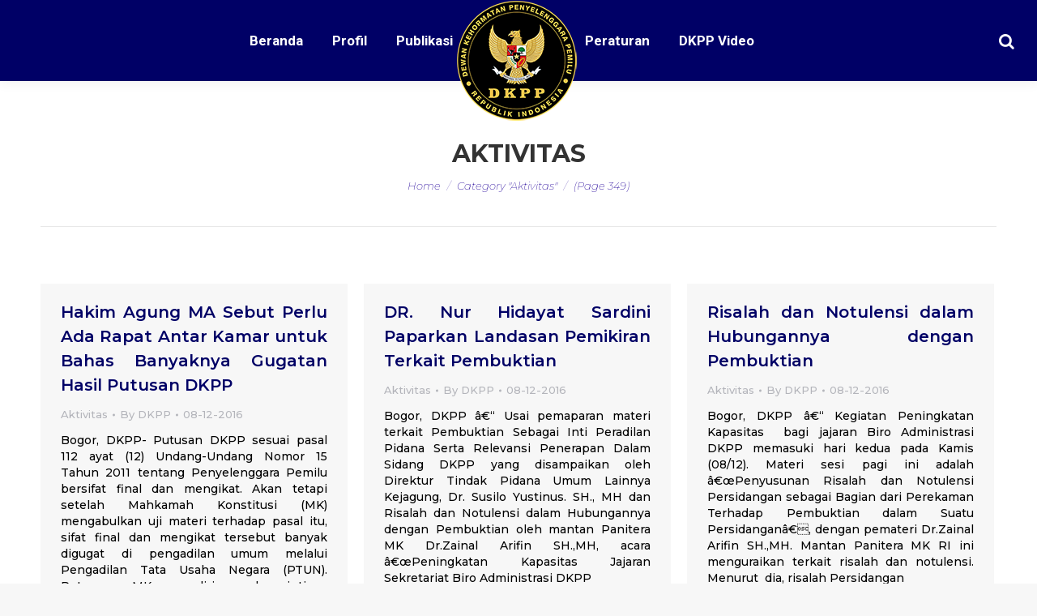

--- FILE ---
content_type: text/html; charset=UTF-8
request_url: https://dkpp.go.id/kategori/aktifitas/page/349/
body_size: 17919
content:
<!DOCTYPE html>
<!--[if !(IE 6) | !(IE 7) | !(IE 8)  ]><!-->
<html lang="en-US" class="no-js">
<!--<![endif]-->
<head>
	<meta charset="UTF-8" />
      <meta name="description" content="Dewan Kehormatan Penyelenggara Pemilu yang selanjutnya disingkat DKPP adalah lembaga yang bertugas 
menangani pelanggaran kode etik Penyelenggara Pemilu di Republik Indonesia">
		<meta name="viewport" content="width=device-width, initial-scale=1, maximum-scale=1, user-scalable=0">
	    <meta name="theme-color" content="#000066"/>	<link rel="profile" href="http://gmpg.org/xfn/11" />
            <script type="text/javascript">
            if (/Android|webOS|iPhone|iPad|iPod|BlackBerry|IEMobile|Opera Mini/i.test(navigator.userAgent)) {
                var originalAddEventListener = EventTarget.prototype.addEventListener,
                    oldWidth = window.innerWidth;

                EventTarget.prototype.addEventListener = function (eventName, eventHandler, useCapture) {
                    if (eventName === "resize") {
                        originalAddEventListener.call(this, eventName, function (event) {
                            if (oldWidth === window.innerWidth) {
                                return;
                            }
                            else if (oldWidth !== window.innerWidth) {
                                oldWidth = window.innerWidth;
                            }
                            if (eventHandler.handleEvent) {
                                eventHandler.handleEvent.call(this, event);
                            }
                            else {
                                eventHandler.call(this, event);
                            };
                        }, useCapture);
                    }
                    else {
                        originalAddEventListener.call(this, eventName, eventHandler, useCapture);
                    };
                };
            };
        </script>
		<title>Aktivitas &#8211; Page 349 &#8211; DKPP RI &#8211; Dewan Kehormatan Penyelenggara Pemilu Republik Indonesia</title>
<link rel='dns-prefetch' href='//fonts.googleapis.com' />
<link rel='dns-prefetch' href='//s.w.org' />
<link rel='stylesheet' id='wppm-plugin-css-css'  href='https://dkpp.go.id/wp-content/plugins/wp-post-modules/assets/css/wppm.frontend.css' type='text/css' media='all' />
<link rel='stylesheet' id='wp-block-library-theme-css'  href='https://dkpp.go.id/wp-includes/css/dist/block-library/theme.min.css?ver=d3af7f97d303af829ae2a4d39c00877e' type='text/css' media='all' />
<link rel='stylesheet' id='dashicons-css'  href='https://dkpp.go.id/wp-includes/css/dashicons.min.css?ver=d3af7f97d303af829ae2a4d39c00877e' type='text/css' media='all' />
<link rel='stylesheet' id='post-views-counter-frontend-css'  href='https://dkpp.go.id/wp-content/plugins/post-views-counter/css/frontend.css?ver=1.2.14' type='text/css' media='all' />
<link rel='stylesheet' id='the7-Defaults-css'  href='https://dkpp.go.id/wp-content/uploads/smile_fonts/Defaults/Defaults.css?ver=d3af7f97d303af829ae2a4d39c00877e' type='text/css' media='all' />
<link rel='stylesheet' id='jquery-data-tables-css'  href='https://dkpp.go.id/wp-content/plugins/posts-table-pro/assets/css/datatables/datatables.min.css?ver=1.10.16' type='text/css' media='all' />
<link rel='stylesheet' id='posts-table-pro-css'  href='https://dkpp.go.id/wp-content/plugins/posts-table-pro/assets/css/posts-table-pro.min.css?ver=2.1.1' type='text/css' media='all' />
<link rel='stylesheet' id='dt-web-fonts-css'  href='//fonts.googleapis.com/css?family=Roboto%3A400%2C600%2C700%7CRoboto+Condensed%3A400%2C600%2C700%7CMontserrat%3A200italic%2C400%2C500%2C600%2C700&#038;ver=7.3.2' type='text/css' media='all' />
<link rel='stylesheet' id='dt-main-css'  href='https://dkpp.go.id/wp-content/themes/dt-the7/css/main.min.css?ver=7.3.2' type='text/css' media='all' />
<link rel='stylesheet' id='dt-awsome-fonts-back-css'  href='https://dkpp.go.id/wp-content/themes/dt-the7/fonts/FontAwesome/back-compat.min.css?ver=7.3.2' type='text/css' media='all' />
<link rel='stylesheet' id='dt-awsome-fonts-css'  href='https://dkpp.go.id/wp-content/themes/dt-the7/fonts/FontAwesome/css/all.min.css?ver=7.3.2' type='text/css' media='all' />
<link rel='stylesheet' id='dt-fontello-css'  href='https://dkpp.go.id/wp-content/themes/dt-the7/fonts/fontello/css/fontello.min.css?ver=7.3.2' type='text/css' media='all' />
<link rel='stylesheet' id='the7pt-static-css'  href='https://dkpp.go.id/wp-content/plugins/dt-the7-core/assets/css/post-type.min.css?ver=7.3.2' type='text/css' media='all' />
<link rel='stylesheet' id='dt-custom-css'  href='https://dkpp.go.id/wp-content/uploads/the7-css/custom.css?ver=cccecd407ec2' type='text/css' media='all' />
<link rel='stylesheet' id='dt-media-css'  href='https://dkpp.go.id/wp-content/uploads/the7-css/media.css?ver=cccecd407ec2' type='text/css' media='all' />
<link rel='stylesheet' id='dt-legacy-css'  href='https://dkpp.go.id/wp-content/uploads/the7-css/legacy.css?ver=cccecd407ec2' type='text/css' media='all' />
<link rel='stylesheet' id='the7pt.less-css'  href='https://dkpp.go.id/wp-content/uploads/the7-css/post-type-dynamic.css?ver=cccecd407ec2' type='text/css' media='all' />
<link rel='stylesheet' id='style-css'  href='https://dkpp.go.id/wp-content/themes/dt-the7/style.css?ver=7.3.2' type='text/css' media='all' />
<link rel='stylesheet' id='mpc-massive-style-css'  href='https://dkpp.go.id/wp-content/plugins/mpc-massive/assets/css/mpc-styles.css?ver=2.4.2' type='text/css' media='all' />
<script type='text/javascript' src='https://dkpp.go.id/wp-includes/js/jquery/jquery.js?ver=1.12.4'></script>
<script type='text/javascript' src='https://dkpp.go.id/wp-includes/js/jquery/jquery-migrate.min.js?ver=1.4.1'></script>
<script type='text/javascript'>
/* <![CDATA[ */
var dtLocal = {"themeUrl":"https:\/\/dkpp.go.id\/wp-content\/themes\/dt-the7","passText":"To view this protected post, enter the password below:","moreButtonText":{"loading":"Loading...","loadMore":"Load more"},"postID":"11226","ajaxurl":"https:\/\/dkpp.go.id\/wp-admin\/admin-ajax.php","contactMessages":{"required":"One or more fields have an error. Please check and try again.","terms":"Please accept the privacy policy."},"ajaxNonce":"b5d95d7a65","pageData":{"type":"archive","template":"archive","layout":"masonry"},"themeSettings":{"smoothScroll":"on","lazyLoading":false,"accentColor":{"mode":"solid","color":"#000066"},"desktopHeader":{"height":100},"floatingHeader":{"showAfter":150,"showMenu":true,"height":60,"logo":{"showLogo":true,"html":"<img class=\" preload-me\" src=\"https:\/\/dkpp.go.id\/wp-content\/uploads\/2019\/01\/logo_dkpp_150px.png\" srcset=\"https:\/\/dkpp.go.id\/wp-content\/uploads\/2019\/01\/logo_dkpp_150px.png 150w\" width=\"150\" height=\"150\"   sizes=\"150px\" alt=\"DKPP RI - Dewan Kehormatan Penyelenggara Pemilu Republik Indonesia\" \/>","url":"https:\/\/dkpp.go.id\/"}},"mobileHeader":{"firstSwitchPoint":1070,"secondSwitchPoint":1070,"firstSwitchPointHeight":60,"secondSwitchPointHeight":60},"stickyMobileHeaderFirstSwitch":{"logo":{"html":"<img class=\" preload-me\" src=\"https:\/\/dkpp.go.id\/wp-content\/uploads\/2018\/10\/mobile.png\" srcset=\"https:\/\/dkpp.go.id\/wp-content\/uploads\/2018\/10\/mobile.png 55w\" width=\"55\" height=\"55\"   sizes=\"55px\" alt=\"DKPP RI - Dewan Kehormatan Penyelenggara Pemilu Republik Indonesia\" \/>"}},"stickyMobileHeaderSecondSwitch":{"logo":{"html":"<img class=\" preload-me\" src=\"https:\/\/dkpp.go.id\/wp-content\/uploads\/2018\/10\/mobile.png\" srcset=\"https:\/\/dkpp.go.id\/wp-content\/uploads\/2018\/10\/mobile.png 55w\" width=\"55\" height=\"55\"   sizes=\"55px\" alt=\"DKPP RI - Dewan Kehormatan Penyelenggara Pemilu Republik Indonesia\" \/>"}},"content":{"textColor":"#000000","headerColor":"#000066"},"boxedWidth":"1340px","stripes":{"stripe1":{"textColor":"#787d85","headerColor":"#3b3f4a"},"stripe2":{"textColor":"#8b9199","headerColor":"#ffffff"},"stripe3":{"textColor":"#ffffff","headerColor":"#ffffff"}}},"VCMobileScreenWidth":"768"};
var dtShare = {"shareButtonText":{"facebook":"Share on Facebook","twitter":"Tweet","pinterest":"Pin it","linkedin":"Share on Linkedin","whatsapp":"Share on Whatsapp","google":"Share on Google Plus","download":"Download image"},"overlayOpacity":"85"};
/* ]]> */
</script>
<script type='text/javascript' src='https://dkpp.go.id/wp-content/themes/dt-the7/js/above-the-fold.min.js?ver=7.3.2'></script>
<style type="text/css" id="wppm_custom_css"></style><script type='text/javascript'>
				jQuery(document).ready(function($) {
				var ult_smooth_speed = 480;
				var ult_smooth_step = 80;
				$('html').attr('data-ult_smooth_speed',ult_smooth_speed).attr('data-ult_smooth_step',ult_smooth_step);
				});
			</script><meta property="og:site_name" content="DKPP RI - Dewan Kehormatan Penyelenggara Pemilu Republik Indonesia" />
<meta property="og:title" content="Hakim Agung MA Sebut Perlu Ada Rapat Antar Kamar untuk Bahas Banyaknya Gugatan Hasil Putusan DKPP" />
<meta property="og:description" content="Bogor, DKPP- Putusan DKPP sesuai pasal 112 ayat (12) Undang-Undang Nomor 15 Tahun 2011 tentang Penyelenggara Pemilu bersifat final dan mengikat. Akan tetapi setelah Mahkamah Konstitusi (MK) mengabulkan uji materi terhadap pasal itu, sifat final dan mengikat tersebut banyak digugat di pengadilan umum melalui Pengadilan Tata Usaha Negara (PTUN). Putusan MK sendiri pada intinya mengatakan" />
<meta property="og:url" content="https://dkpp.go.id/hakim-agung-ma-sebut-perlu-ada-rapat-antar-kamar-untuk-bahas-banyaknya-gugatan-hasil-putusan-dkpp/" />
<meta property="og:type" content="object" />
<meta name="generator" content="Powered by WPBakery Page Builder - drag and drop page builder for WordPress."/>
<!--[if lte IE 9]><link rel="stylesheet" type="text/css" href="https://dkpp.go.id/wp-content/plugins/js_composer/assets/css/vc_lte_ie9.min.css" media="screen"><![endif]--><link rel="icon" href="https://dkpp.go.id/wp-content/uploads/2018/10/logo_dkpp_88px.png" sizes="32x32" />
<link rel="icon" href="https://dkpp.go.id/wp-content/uploads/2018/10/logo_dkpp_88px.png" sizes="192x192" />
<link rel="apple-touch-icon-precomposed" href="https://dkpp.go.id/wp-content/uploads/2018/10/logo_dkpp_88px.png" />
<meta name="msapplication-TileImage" content="https://dkpp.go.id/wp-content/uploads/2018/10/logo_dkpp_88px.png" />
		<style type="text/css" id="wp-custom-css">
			.wppm .owl-nav{
		top: -webkit-calc(35{a942cb99e82172e4bfcdcfa80ee52d8b5ef0cf7bf0cf93f7ddb3fad4eee8c6b8} - 20px);

top: -moz-calc(35{a942cb99e82172e4bfcdcfa80ee52d8b5ef0cf7bf0cf93f7ddb3fad4eee8c6b8} - 20px);

top: -o-calc(35{a942cb99e82172e4bfcdcfa80ee52d8b5ef0cf7bf0cf93f7ddb3fad4eee8c6b8} - 20px);

top: calc(35{a942cb99e82172e4bfcdcfa80ee52d8b5ef0cf7bf0cf93f7ddb3fad4eee8c6b8} - 20px);

}
.owl-carousel .owl-nav button.owl-next, .owl-carousel .owl-nav button.owl-prev, .owl-carousel button.owl-dot {
	background-color: rgb(0, 0, 102);
	height: 60px;
width: 60px;
	box-shadow: none;
	border-radius: 50px;
	opacity: 100;

}
.wppm .owl-prev::before, .wppm .owl-next::after {font-weight: bolder;
color: #ffffff;
font-size: 30px;
}
div.yottie-widget-feed-section-arrow {
	top: 35{a942cb99e82172e4bfcdcfa80ee52d8b5ef0cf7bf0cf93f7ddb3fad4eee8c6b8};}
.mini-search .submit {color: #ffffff;}		</style>
	<noscript><style type="text/css"> .wpb_animate_when_almost_visible { opacity: 1; }</style></noscript><style id='the7-custom-inline-css' type='text/css'>
.transparent .masthead .branding > a {padding: 0px 50px !important;}

.header-bar{background-color: #000066;height:100px; z-index:3;}
.branding a img, .branding img {z-index:4;padding-top: 50px; width: 150px;}
.main-nav > li.act:not(.wpml-ls-item) > a .menu-text, .main-nav > li.act:not(.wpml-ls-item) > a .subtitle-text{color:#ffffff;}
.main-nav > li:not(.wpml-ls-item) > a .menu-text{color: #ffffff;}
#phantom{background-color: #000066;}
.list-skin-01 .fat-event-title a, .list-skin-02 .fat-event-title a {
    color: #000066 !important;
}
.list-skin-01 .fat-event-item-inner{background-color:#ffffff !important;}
.fat-event-title a {
    font: normal 500 14px / 20px "Montserrat", Helvetica, Arial, Verdana, sans-serif;
	  font-size: 14px !important;
}

.fat-event-start .event-month {
    text-transform: uppercase;
    font-size: 12px !important;
}
.fat-event-start .event-day {
    font-size: 18px !important;
    
}
.fat-event-location {
	font-size: 12px !important;}
.fat-event-meta-time{padding:20px 0;}
.col-pdf p a{
	background-color: #000066;
	background-image: none;
	background: #000066;
	background: -webkit-linear-gradient("");
	background: linear-gradient("");
	color: #ffffff;
	font: normal bold 12px / 14px "Roboto", Helvetica, Arial, Verdana, sans-serif;
	text-transform: none;
	-webkit-border-radius: 1px;
	border-radius: 1px;
	padding: 10px 20px 10px 20px;
	position: relative;
	display: inline-block;
	border: none;
	text-decoration: none;
	white-space: nowrap;
	-webkit-tap-highlight-color: transparent;
	border-radius: 20px;
}
 .wpb_content_element .wpb_tabs_nav{
	  position: relative;
    display: flex;
    flex-wrap: wrap;
    justify-content: center;
}
#bottom-bar.solid-bg {
    background: #ffffff none repeat center top;
}
#bottom-bar {
    font-size: 13px;
    line-height: 23px;
    color: #000000;
}
.event-list{
	    -moz-column-count: 2!important;
    -moz-column-gap: 10px!important;
    -moz-column-rule: none!important;
    -webkit-column-count: 2!important;
    -webkit-column-gap: 10px!important;
    -webkit-column-rule: none!important;
    column-count: 2!important;
    column-gap: 10px!important;
    column-rule: none!important;
}
.list-skin-01 .fat-event-title{
	padding: 15px 15px 0px 15px!important;
	line-height: 1.3;
}

ul.custom-list {
    list-style: none;
}
ul.custom-list li:before { 
    content: "";
    height: 0;
    width: 0;
    border-color: transparent #ffffff;
    border-style: solid;
    border-width: 0.3em 0 0.3em 0.3em;
    position: relative;
    display: block;    
    left: -1em;
    top: 1.25em;    
}
.dis-none{color: transparent !important;}
.footer .widget {
	padding: 0 30px!important;}

.totalpoll-choice-label{color: #000000;}



@media screen and (max-width: 778px){
.footer .widget {
    width: 100%;
}
	.column-footer {
    float: left;
    padding: 0 10px !important;
    height: auto !important;
		text-align: center;
    display: contents;
}
	#footer .wf-container-footer {
    padding-top: 60px;
    padding-bottom: 55px;
}
	#main #content .tab-style-one.wpb_content_element .wpb_tabs_nav{display: grid;}
}	





.widget_latest-totalpoll{width: 52%;}

.split-header .navigation {height: inherit;}
.split-header .branding {height: inherit;}

.mpc-notice {display: none !important;}
.single .entry-content {
    text-align: justify !important;
}
.entry-author {
    display: none;
}
.mpc-row p {
    text-align: justify;
}
.js .tmce-active .wp-editor-area {
    color: #000000 !important;
}
.top-bar {display: none !important;}
.readmore-link{color: #000066 !important;
    font-weight: 700 !important;}
#fancy-header{padding-top: 40px;}
.update-nag{display: none !important;}
article{text-align: justify !important;}
.footer .textwidget a:not(.dt-btn):hover {

    color: #eacf20 !important;

}
.footer .custom-menu a:hover{color: #eacf20 !important;}
.footer .widget {

    padding: 0 20px !important;

}




.column-footer {
  float: left;
  padding: 10px;
  height: 300px; 
}

.left, .right {
  width: 25%;
}

.middle {
  width: 50%;
}

.row-footer:after {
  content: "";
  display: table;
  clear: both;
}
.fat-event-meta-time{display: none !important;}
.totalpoll-choice-votes{color:#000000;}
.totalpoll-choice-content {

    padding: 0.4em !important;

}
.totalpoll-question{font-size: 1em !important;}
#custom_html-7{width: 100%;padding: 0px !important;height: 30px;}
</style>
    <!-- Matomo -->
<script type="text/javascript">
  var _paq = window._paq || [];
  /* tracker methods like "setCustomDimension" should be called before "trackPageView" */
  _paq.push(['trackPageView']);
  _paq.push(['enableLinkTracking']);
  (function() {
    var u="//analytic.dkpp.go.id/";
    _paq.push(['setTrackerUrl', u+'matomo.php']);
    _paq.push(['setSiteId', '1']);
    var d=document, g=d.createElement('script'), s=d.getElementsByTagName('script')[0];
    g.type='text/javascript'; g.async=true; g.defer=true; g.src=u+'matomo.js'; s.parentNode.insertBefore(g,s);
  })();
</script>
<!-- End Matomo Code -->
</head>
<body class="archive paged category category-aktifitas category-4 wp-embed-responsive paged-349 category-paged-349 the7-core-ver-1.16.0 layout-masonry description-under-image disabled-hover-icons dt-responsive-on srcset-enabled btn-flat custom-btn-color custom-btn-hover-color phantom-slide phantom-shadow-decoration phantom-custom-logo-on sticky-mobile-header top-header first-switch-logo-left first-switch-menu-right second-switch-logo-left second-switch-menu-right right-mobile-menu layzr-loading-on popup-message-style dt-fa-compatibility the7-ver-7.3.2 wpb-js-composer js-comp-ver-5.5.4 vc_responsive">
<!-- The7 7.3.2 -->

<div id="page">
	<a class="skip-link screen-reader-text" href="#content">Skip to content</a>

<div class="masthead split-header inside widgets full-height full-width shadow-decoration small-mobile-menu-icon dt-parent-menu-clickable show-device-logo show-mobile-logo" role="banner">

			<div class="top-bar top-bar-line-hide">
			<div class="top-bar-bg" ></div>
			<div class="left-widgets mini-widgets"><span class="mini-contacts phone hide-on-desktop hide-on-first-switch hide-on-second-switch">011 322 44 56</span><span class="mini-contacts address hide-on-desktop hide-on-first-switch hide-on-second-switch">8500 Beverly Boulevard Los Angeles, CA 90048</span></div>			<div class="right-widgets mini-widgets"><div class="soc-ico hide-on-desktop hide-on-first-switch hide-on-second-switch disabled-bg accent-border border-on hover-accent-bg hover-disabled-border  hover-border-off"><a title="Facebook" href="/" target="_blank" class="facebook"><span class="soc-font-icon"></span><span class="screen-reader-text">Facebook</span></a><a title="Twitter" href="/" target="_blank" class="twitter"><span class="soc-font-icon"></span><span class="screen-reader-text">Twitter</span></a><a title="Google+" href="/" target="_blank" class="google"><span class="soc-font-icon"></span><span class="screen-reader-text">Google+</span></a><a title="Dribbble" href="/" target="_blank" class="dribbble"><span class="soc-font-icon"></span><span class="screen-reader-text">Dribbble</span></a></div></div>		</div>

	<header class="header-bar">

						<div class="branding">
					<div id="site-title" class="assistive-text">DKPP RI &#8211; Dewan Kehormatan Penyelenggara Pemilu Republik Indonesia</div>
					<div id="site-description" class="assistive-text">Dewan Kehormatan Penyelenggara Pemilu RI</div>
					<a href="https://dkpp.go.id/"><img class=" preload-me" src="https://dkpp.go.id/wp-content/uploads/2018/12/logo_dkpp_150px-2.png" srcset="https://dkpp.go.id/wp-content/uploads/2018/12/logo_dkpp_150px-2.png 150w" width="150" height="150"   sizes="150px" alt="DKPP RI - Dewan Kehormatan Penyelenggara Pemilu Republik Indonesia" /><img class="mobile-logo preload-me" src="https://dkpp.go.id/wp-content/uploads/2018/10/mobile.png" srcset="https://dkpp.go.id/wp-content/uploads/2018/10/mobile.png 55w" width="55" height="55"   sizes="55px" alt="DKPP RI - Dewan Kehormatan Penyelenggara Pemilu Republik Indonesia" /></a>				</div>
		<nav class="navigation">

			<ul id="split_left-menu" class="main-nav underline-decoration from-centre-line outside-item-remove-margin" role="menu"><li class="menu-item menu-item-type-post_type menu-item-object-page menu-item-home menu-item-3168 first"><a href='https://dkpp.go.id/' data-level='1'><span class="menu-item-text"><span class="menu-text">Beranda</span></span></a></li> <li class="menu-item menu-item-type-custom menu-item-object-custom menu-item-has-children menu-item-3951 has-children"><a href='#' data-level='1'><span class="menu-item-text"><span class="menu-text">Profil</span></span></a><ul class="sub-nav hover-style-bg level-arrows-on"><li class="menu-item menu-item-type-post_type menu-item-object-page menu-item-3230 first"><a href='https://dkpp.go.id/sejarah-dkpp/' data-level='2'><span class="menu-item-text"><span class="menu-text">Sejarah DKPP</span></span></a></li> <li class="menu-item menu-item-type-post_type menu-item-object-page menu-item-3231"><a href='https://dkpp.go.id/institusi/' data-level='2'><span class="menu-item-text"><span class="menu-text">Institusi</span></span></a></li> <li class="menu-item menu-item-type-post_type menu-item-object-page menu-item-33492"><a href='https://dkpp.go.id/ketua-dan-anggota/' data-level='2'><span class="menu-item-text"><span class="menu-text">Ketua dan Anggota</span></span></a></li> <li class="menu-item menu-item-type-post_type menu-item-object-page menu-item-47276"><a href='https://dkpp.go.id/sekretaris-dkpp/' data-level='2'><span class="menu-item-text"><span class="menu-text">Sekretaris DKPP</span></span></a></li> <li class="menu-item menu-item-type-post_type menu-item-object-page menu-item-3233"><a href='https://dkpp.go.id/struktur-organisasi/' data-level='2'><span class="menu-item-text"><span class="menu-text">Struktur Organisasi DKPP</span></span></a></li> <li class="menu-item menu-item-type-post_type menu-item-object-page menu-item-4145"><a href='https://dkpp.go.id/rencana_strategis/' data-level='2'><span class="menu-item-text"><span class="menu-text">Rencana Strategis</span></span></a></li> <li class="menu-item menu-item-type-post_type menu-item-object-page menu-item-47708"><a href='https://dkpp.go.id/tim-pemeriksa-daerah-tahun-2025-2026/' data-level='2'><span class="menu-item-text"><span class="menu-text">Tim Pemeriksa Daerah Tahun 2025-2026</span></span></a></li> </ul></li> <li class="menu-item menu-item-type-custom menu-item-object-custom menu-item-has-children menu-item-16658 has-children"><a href='#' data-level='1'><span class="menu-item-text"><span class="menu-text">Publikasi</span></span></a><ul class="sub-nav hover-style-bg level-arrows-on"><li class="menu-item menu-item-type-post_type menu-item-object-page menu-item-16965 first"><a href='https://dkpp.go.id/aktifitas/' data-level='2'><span class="menu-item-text"><span class="menu-text">Aktifitas</span></span></a></li> <li class="menu-item menu-item-type-post_type menu-item-object-page menu-item-16668"><a href='https://dkpp.go.id/rilis-pers/' data-level='2'><span class="menu-item-text"><span class="menu-text">Rilis Pers</span></span></a></li> <li class="menu-item menu-item-type-taxonomy menu-item-object-category menu-item-47728"><a href='https://dkpp.go.id/kategori/berita-media/' data-level='2'><span class="menu-item-text"><span class="menu-text">Berita Media</span></span></a></li> <li class="menu-item menu-item-type-custom menu-item-object-custom menu-item-17159"><a href='http://dkpp.go.id/buku/' data-level='2'><span class="menu-item-text"><span class="menu-text">Bahan Pustaka</span></span></a></li> </ul></li> </ul>
			
		</nav>

		<nav class="navigation">

			<ul id="split_right-menu" class="main-nav underline-decoration from-centre-line outside-item-remove-margin" role="menu"><li class="menu-item menu-item-type-post_type menu-item-object-page menu-item-46929 first"><a href='https://dkpp.go.id/peraturan/' data-level='1'><span class="menu-item-text"><span class="menu-text">Peraturan</span></span></a></li> <li class="menu-item menu-item-type-custom menu-item-object-custom menu-item-27583"><a href='/video/' data-level='1'><span class="menu-item-text"><span class="menu-text">DKPP Video</span></span></a></li> </ul>
			<div class="mini-widgets"><div class="mini-search show-on-desktop near-logo-first-switch near-logo-second-switch popup-search"><form class="searchform search-icon-disabled" role="search" method="get" action="https://dkpp.go.id/">

	<label for="search" class="screen-reader-text">Search:</label>
			<a href="#go" class="submit text-disable"><i class=" mw-icon Defaults-search"></i><span>&nbsp;</span></a>
		<div class="popup-search-wrap">
			<input type="text" class="field searchform-s" name="s" value="" placeholder="Search" />

			<a href="#go" class="search-icon"></a>
		</div>
			<input type="submit" class="assistive-text searchsubmit" value="Go!" />
</form>

</div></div>
		</nav>

	</header>

</div><div class='dt-close-mobile-menu-icon'><span></span></div>
<div class='dt-mobile-header'>
	<ul id="mobile-menu" class="mobile-main-nav" role="menu">
		<li class="menu-item menu-item-type-custom menu-item-object-custom menu-item-home menu-item-4361 first"><a href='http://dkpp.go.id' data-level='1'><span class="menu-item-text"><span class="menu-text">Home</span></span></a></li> <li class="menu-item menu-item-type-custom menu-item-object-custom menu-item-has-children menu-item-34676 has-children"><a href='#' data-level='1'><span class="menu-item-text"><span class="menu-text">Profil</span></span></a><ul class="sub-nav hover-style-bg level-arrows-on"><li class="menu-item menu-item-type-post_type menu-item-object-page menu-item-4363 first"><a href='https://dkpp.go.id/sejarah-dkpp/' data-level='2'><span class="menu-item-text"><span class="menu-text">Sejarah DKPP</span></span></a></li> <li class="menu-item menu-item-type-post_type menu-item-object-page menu-item-4364"><a href='https://dkpp.go.id/institusi/' data-level='2'><span class="menu-item-text"><span class="menu-text">Institusi</span></span></a></li> <li class="menu-item menu-item-type-post_type menu-item-object-page menu-item-33493"><a href='https://dkpp.go.id/ketua-dan-anggota/' data-level='2'><span class="menu-item-text"><span class="menu-text">Ketua dan Anggota</span></span></a></li> <li class="menu-item menu-item-type-post_type menu-item-object-page menu-item-47274"><a href='https://dkpp.go.id/sekretaris-dkpp/' data-level='2'><span class="menu-item-text"><span class="menu-text">Sekretaris DKPP</span></span></a></li> <li class="menu-item menu-item-type-post_type menu-item-object-page menu-item-4366"><a href='https://dkpp.go.id/struktur-organisasi/' data-level='2'><span class="menu-item-text"><span class="menu-text">Struktur Organisasi DKPP</span></span></a></li> <li class="menu-item menu-item-type-post_type menu-item-object-page menu-item-4368"><a href='https://dkpp.go.id/rencana_strategis/' data-level='2'><span class="menu-item-text"><span class="menu-text">Rencana Strategis</span></span></a></li> <li class="menu-item menu-item-type-post_type menu-item-object-page menu-item-47709"><a href='https://dkpp.go.id/tim-pemeriksa-daerah-tahun-2025-2026/' data-level='2'><span class="menu-item-text"><span class="menu-text">Tim Pemeriksa Daerah Tahun 2025-2026</span></span></a></li> </ul></li> <li class="menu-item menu-item-type-custom menu-item-object-custom menu-item-has-children menu-item-16967 has-children"><a href='#' data-level='1'><span class="menu-item-text"><span class="menu-text">Publikasi</span></span></a><ul class="sub-nav hover-style-bg level-arrows-on"><li class="menu-item menu-item-type-post_type menu-item-object-page menu-item-16968 first"><a href='https://dkpp.go.id/aktifitas/' data-level='2'><span class="menu-item-text"><span class="menu-text">Aktifitas</span></span></a></li> <li class="menu-item menu-item-type-post_type menu-item-object-page menu-item-16969"><a href='https://dkpp.go.id/rilis-pers/' data-level='2'><span class="menu-item-text"><span class="menu-text">Rilis Pers</span></span></a></li> <li class="menu-item menu-item-type-taxonomy menu-item-object-category menu-item-47729"><a href='https://dkpp.go.id/kategori/berita-media/' data-level='2'><span class="menu-item-text"><span class="menu-text">Berita Media</span></span></a></li> <li class="menu-item menu-item-type-custom menu-item-object-custom menu-item-17157"><a href='http://dkpp.go.id/buku/' data-level='2'><span class="menu-item-text"><span class="menu-text">Bahan Pustaka</span></span></a></li> </ul></li> <li class="menu-item menu-item-type-post_type menu-item-object-page menu-item-4373"><a href='https://dkpp.go.id/peraturan/' data-level='1'><span class="menu-item-text"><span class="menu-text">Peraturan</span></span></a></li> 	</ul>
	<div class='mobile-mini-widgets-in-menu'></div>
</div>
		<div class="page-title title-center breadcrumbs-mobile-off page-title-responsive-enabled">
			<div class="wf-wrap">

				<div class="page-title-head hgroup"><h1 ><span>Aktivitas</span></h1></div><div class="page-title-breadcrumbs"><div class="assistive-text">You are here:</div><ol class="breadcrumbs text-small" xmlns:v="http://rdf.data-vocabulary.org/#"><li typeof="v:Breadcrumb"><a rel="v:url" property="v:title" href="https://dkpp.go.id/" title="">Home</a></li><li class="current">Category "Aktivitas"</li><li class="current"> (Page 349)</li></ol></div>			</div>
		</div>

		

<div id="main" class="sidebar-none sidebar-divider-off"  >

	
    <div class="main-gradient"></div>
    <div class="wf-wrap">
    <div class="wf-container-main">

	
			<!-- Content -->
			<div id="content" class="content" role="main">

				<div class="wf-container loading-effect-fade-in iso-container bg-under-post description-under-image content-align-left" data-padding="10px" data-cur-page="349" data-width="320px" data-columns="3">
<div class="wf-cell iso-item" data-post-id="11226" data-date="2016-12-08T16:57:00+00:00" data-name="Hakim Agung MA Sebut Perlu Ada Rapat Antar Kamar untuk Bahas Banyaknya Gugatan Hasil Putusan DKPP">
	<article class="post no-img post-11226 type-post status-publish format-standard hentry category-aktifitas category-4 bg-on fullwidth-img description-off">

		
		<div class="blog-content wf-td">
			<h3 class="entry-title"><a href="https://dkpp.go.id/hakim-agung-ma-sebut-perlu-ada-rapat-antar-kamar-untuk-bahas-banyaknya-gugatan-hasil-putusan-dkpp/" title="Hakim Agung MA Sebut Perlu Ada Rapat Antar Kamar untuk Bahas Banyaknya Gugatan Hasil Putusan DKPP" rel="bookmark">Hakim Agung MA Sebut Perlu Ada Rapat Antar Kamar untuk Bahas Banyaknya Gugatan Hasil Putusan DKPP</a></h3>

			<div class="entry-meta"><span class="category-link"><a href="https://dkpp.go.id/kategori/aktifitas/" >Aktivitas</a></span><a class="author vcard" href="https://dkpp.go.id/author/dkppri/" title="View all posts by DKPP" rel="author">By <span class="fn">DKPP</span></a><a href="https://dkpp.go.id/2016/12/08/" title="16:57" class="data-link" rel="bookmark"><time class="entry-date updated" datetime="2016-12-08T16:57:00+00:00">08-12-2016</time></a></div><p>Bogor, DKPP- Putusan DKPP sesuai pasal 112 ayat (12) Undang-Undang Nomor 15 Tahun 2011 tentang Penyelenggara Pemilu bersifat final dan mengikat. Akan tetapi setelah Mahkamah Konstitusi (MK) mengabulkan uji materi terhadap pasal itu, sifat final dan mengikat tersebut banyak digugat di pengadilan umum melalui Pengadilan Tata Usaha Negara (PTUN). Putusan MK sendiri pada intinya mengatakan</p>

		</div>

	</article>

</div>
<div class="wf-cell iso-item" data-post-id="11225" data-date="2016-12-08T15:39:00+00:00" data-name="DR. Nur Hidayat Sardini  Paparkan Landasan Pemikiran Terkait Pembuktian">
	<article class="post no-img post-11225 type-post status-publish format-standard hentry category-aktifitas category-4 bg-on fullwidth-img description-off">

		
		<div class="blog-content wf-td">
			<h3 class="entry-title"><a href="https://dkpp.go.id/dr-nur-hidayat-sardini-paparkan-landasan-pemikiran-terkait-pembuktian/" title="DR. Nur Hidayat Sardini  Paparkan Landasan Pemikiran Terkait Pembuktian" rel="bookmark">DR. Nur Hidayat Sardini  Paparkan Landasan Pemikiran Terkait Pembuktian</a></h3>

			<div class="entry-meta"><span class="category-link"><a href="https://dkpp.go.id/kategori/aktifitas/" >Aktivitas</a></span><a class="author vcard" href="https://dkpp.go.id/author/dkppri/" title="View all posts by DKPP" rel="author">By <span class="fn">DKPP</span></a><a href="https://dkpp.go.id/2016/12/08/" title="15:39" class="data-link" rel="bookmark"><time class="entry-date updated" datetime="2016-12-08T15:39:00+00:00">08-12-2016</time></a></div><p>Bogor, DKPP â€“ Usai pemaparan materi terkait Pembuktian Sebagai Inti Peradilan Pidana Serta Relevansi Penerapan Dalam Sidang DKPP yang disampaikan oleh Direktur Tindak Pidana Umum Lainnya Kejagung, Dr. Susilo Yustinus. SH., MH dan Risalah dan Notulensi dalam Hubungannya dengan Pembuktian oleh mantan Panitera MK Dr.Zainal Arifin SH.,MH, acara â€œPeningkatan Kapasitas Jajaran Sekretariat Biro Administrasi DKPP</p>

		</div>

	</article>

</div>
<div class="wf-cell iso-item" data-post-id="11224" data-date="2016-12-08T09:25:00+00:00" data-name="Risalah dan Notulensi dalam Hubungannya dengan Pembuktian">
	<article class="post no-img post-11224 type-post status-publish format-standard hentry category-aktifitas category-4 bg-on fullwidth-img description-off">

		
		<div class="blog-content wf-td">
			<h3 class="entry-title"><a href="https://dkpp.go.id/risalah-dan-notulensi-dalam-hubungannya-dengan-pembuktian/" title="Risalah dan Notulensi dalam Hubungannya dengan Pembuktian" rel="bookmark">Risalah dan Notulensi dalam Hubungannya dengan Pembuktian</a></h3>

			<div class="entry-meta"><span class="category-link"><a href="https://dkpp.go.id/kategori/aktifitas/" >Aktivitas</a></span><a class="author vcard" href="https://dkpp.go.id/author/dkppri/" title="View all posts by DKPP" rel="author">By <span class="fn">DKPP</span></a><a href="https://dkpp.go.id/2016/12/08/" title="09:25" class="data-link" rel="bookmark"><time class="entry-date updated" datetime="2016-12-08T09:25:00+00:00">08-12-2016</time></a></div><p>Bogor, DKPP â€“ Kegiatan Peningkatan Kapasitas &nbsp;bagi jajaran Biro Administrasi DKPP memasuki hari kedua pada Kamis (08/12). Materi sesi pagi ini adalah â€œPenyusunan Risalah dan Notulensi Persidangan sebagai Bagian dari Perekaman Terhadap Pembuktian dalam Suatu Persidanganâ€, dengan pemateri Dr.Zainal Arifin SH.,MH. Mantan Panitera MK RI ini menguraikan terkait risalah dan notulensi. Menurut &nbsp;dia, risalah Persidangan</p>

		</div>

	</article>

</div>
<div class="wf-cell iso-item" data-post-id="11223" data-date="2016-12-07T21:39:00+00:00" data-name="Pembuktian Sebagai Inti Peradilan Pidana Serta Relevansi Penerapan dalam Sidang DKPP">
	<article class="post no-img post-11223 type-post status-publish format-standard hentry category-aktifitas category-4 bg-on fullwidth-img description-off">

		
		<div class="blog-content wf-td">
			<h3 class="entry-title"><a href="https://dkpp.go.id/pembuktian-sebagai-inti-peradilan-pidana-serta-relevansi-penerapan-dalam-sidang-dkpp/" title="Pembuktian Sebagai Inti Peradilan Pidana Serta Relevansi Penerapan dalam Sidang DKPP" rel="bookmark">Pembuktian Sebagai Inti Peradilan Pidana Serta Relevansi Penerapan dalam Sidang DKPP</a></h3>

			<div class="entry-meta"><span class="category-link"><a href="https://dkpp.go.id/kategori/aktifitas/" >Aktivitas</a></span><a class="author vcard" href="https://dkpp.go.id/author/dkppri/" title="View all posts by DKPP" rel="author">By <span class="fn">DKPP</span></a><a href="https://dkpp.go.id/2016/12/07/" title="21:39" class="data-link" rel="bookmark"><time class="entry-date updated" datetime="2016-12-07T21:39:00+00:00">07-12-2016</time></a></div><p>Bogor, DKPP â€“ Negara Indonesia adalah Negara Hukum. Norma tersebut bermakna bahwa di dalam Negara Kesatuan Republik Indonesia, hukum merupakan urat nadi seluruh aspek kehidupan atau dengan kata lain hukum dijadikan sebagai instrumen dasar yang sangat penting untuk berdirinya suatu negara dan berpengaruh dalam segala aspek kehidupan masyarakat. Di Indonesia bekerjanya hukum (pidana) dalam mewujudkan</p>

		</div>

	</article>

</div>
<div class="wf-cell iso-item" data-post-id="11222" data-date="2016-12-07T20:05:00+00:00" data-name="Prof. Jimly: Sinergitas Menciptakan Team Work, Sharing dan Caring">
	<article class="post no-img post-11222 type-post status-publish format-standard hentry category-aktifitas category-4 bg-on fullwidth-img description-off">

		
		<div class="blog-content wf-td">
			<h3 class="entry-title"><a href="https://dkpp.go.id/prof-jimly-sinergitas-menciptakan-team-work-sharing-dan-caring/" title="Prof. Jimly: Sinergitas Menciptakan Team Work, Sharing dan Caring" rel="bookmark">Prof. Jimly: Sinergitas Menciptakan Team Work, Sharing dan Caring</a></h3>

			<div class="entry-meta"><span class="category-link"><a href="https://dkpp.go.id/kategori/aktifitas/" >Aktivitas</a></span><a class="author vcard" href="https://dkpp.go.id/author/dkppri/" title="View all posts by DKPP" rel="author">By <span class="fn">DKPP</span></a><a href="https://dkpp.go.id/2016/12/07/" title="20:05" class="data-link" rel="bookmark"><time class="entry-date updated" datetime="2016-12-07T20:05:00+00:00">07-12-2016</time></a></div><p>Bogor, DKPP â€“ Perkembangan jaman yang demikian pesat saat ini menuntut setiap staf yang bekerja pada Sekretariat Dewan Kehormatan Penyelenggara Pemilu (DKPP) untuk tidak hanya bekerja dengan mengikuti rutinitas saja, karena rutinitas pekerjaan akan mengakibatkan statisnya cara berpikir. Demikian, Ketua DKPP Prof. Jimly Asshidiqqie dalam sambutan acara â€œPeningkatan Kapasitas Jajaran Sekretariat Biro Administrasi DKPP Tahap</p>

		</div>

	</article>

</div>
<div class="wf-cell iso-item" data-post-id="11221" data-date="2016-12-07T13:36:00+00:00" data-name="DKPP Paparkan Usulan untuk RUU Penyelenggaraan Pemilu ke DPR">
	<article class="post no-img post-11221 type-post status-publish format-standard hentry category-aktifitas category-4 bg-on fullwidth-img description-off">

		
		<div class="blog-content wf-td">
			<h3 class="entry-title"><a href="https://dkpp.go.id/dkpp-paparkan-usulan-untuk-ruu-penyelenggaraan-pemilu-ke-dpr/" title="DKPP Paparkan Usulan untuk RUU Penyelenggaraan Pemilu ke DPR" rel="bookmark">DKPP Paparkan Usulan untuk RUU Penyelenggaraan Pemilu ke DPR</a></h3>

			<div class="entry-meta"><span class="category-link"><a href="https://dkpp.go.id/kategori/aktifitas/" >Aktivitas</a></span><a class="author vcard" href="https://dkpp.go.id/author/dkppri/" title="View all posts by DKPP" rel="author">By <span class="fn">DKPP</span></a><a href="https://dkpp.go.id/2016/12/07/" title="13:36" class="data-link" rel="bookmark"><time class="entry-date updated" datetime="2016-12-07T13:36:00+00:00">07-12-2016</time></a></div><p>Jakarta, DKPP- Panitia Khusus Rancangan Undang-Undang (Pansus RUU) tentang Penyelenggaraan Pemilu DPR, Rabu (7/12), menggelar Rapat Dengar Pendapat (RDP) dengan KPU, Bawaslu, dan DKPP. RDP yang dilaksanakan di Gedung Nusantara II kali ini untuk mendengarkan usulan tiga lembaga itu terkait RUU Penyelanggaraan Pemilu. RUU Penyelenggaraan Pemilu, seperti disampaikan oleh pimpinan rapat Ahmad Riza Patria, adalah</p>

		</div>

	</article>

</div>
<div class="wf-cell iso-item" data-post-id="11220" data-date="2016-12-07T12:32:00+00:00" data-name="Ketua DKPP: Perlu  Kode Etik untuk Peserta Pemilu">
	<article class="post no-img post-11220 type-post status-publish format-standard hentry category-aktifitas category-4 bg-on fullwidth-img description-off">

		
		<div class="blog-content wf-td">
			<h3 class="entry-title"><a href="https://dkpp.go.id/ketua-dkpp-perlu-kode-etik-untuk-peserta-pemilu/" title="Ketua DKPP: Perlu  Kode Etik untuk Peserta Pemilu" rel="bookmark">Ketua DKPP: Perlu  Kode Etik untuk Peserta Pemilu</a></h3>

			<div class="entry-meta"><span class="category-link"><a href="https://dkpp.go.id/kategori/aktifitas/" >Aktivitas</a></span><a class="author vcard" href="https://dkpp.go.id/author/dkppri/" title="View all posts by DKPP" rel="author">By <span class="fn">DKPP</span></a><a href="https://dkpp.go.id/2016/12/07/" title="12:32" class="data-link" rel="bookmark"><time class="entry-date updated" datetime="2016-12-07T12:32:00+00:00">07-12-2016</time></a></div><p>Jakarta, DKPP &#8211; Ketua Dewan Kehormatan Penyelenggara Pemilu (DKPP) Prof. Jimly Asshiddiqie kembali menjelaskan pentingnya etika dalam penyelenggaraan Pemilu. â€œBukan hanya rule of law, tetapi rule of ethics pun harus dikedepankan,â€ katanya saat diwawancara wartawan sebelum menghadiri rapat dengar pendapat (RDP) dengan Pansus RUU Penyelenggaraan Pemilu di Gedung Nusantara 2, Jakarta, Rabu (7/12) pukul 10.00</p>

		</div>

	</article>

</div>
<div class="wf-cell iso-item" data-post-id="11219" data-date="2016-12-03T15:38:00+00:00" data-name="NHS: FGD untuk Susun Buku Laporan Akhir Masa Kerja Penyelenggara Pemilu Periode 2012-2017">
	<article class="post no-img post-11219 type-post status-publish format-standard hentry category-aktifitas category-4 bg-on fullwidth-img description-off">

		
		<div class="blog-content wf-td">
			<h3 class="entry-title"><a href="https://dkpp.go.id/nhs-fgd-untuk-susun-buku-laporan-akhir-masa-kerja-penyelenggara-pemilu-periode-2012-2017/" title="NHS: FGD untuk Susun Buku Laporan Akhir Masa Kerja Penyelenggara Pemilu Periode 2012-2017" rel="bookmark">NHS: FGD untuk Susun Buku Laporan Akhir Masa Kerja Penyelenggara Pemilu Periode 2012-2017</a></h3>

			<div class="entry-meta"><span class="category-link"><a href="https://dkpp.go.id/kategori/aktifitas/" >Aktivitas</a></span><a class="author vcard" href="https://dkpp.go.id/author/dkppri/" title="View all posts by DKPP" rel="author">By <span class="fn">DKPP</span></a><a href="https://dkpp.go.id/2016/12/03/" title="15:38" class="data-link" rel="bookmark"><time class="entry-date updated" datetime="2016-12-03T15:38:00+00:00">03-12-2016</time></a></div><p>Palembang, DKPP &#8211;&nbsp; Berdasarkan Inpres No 7/1999 tentang Akuntabilitas Kinerja Instansi Pemerintah, setiap Lembaga Negara baik Kementerian maupun Non-Kementerian wajib melaporkan hasil kinerja lembaga mereka. Terkait hal tersebut dan dalam rangka kedudukan KPU, BAWASLU, dan DKPP sebagai satu-kesatuan fungsi penyelenggaraan Pemilu di Indonesia maka KPU, BAWASLU, DKPP akan menyusun Laporan Tripartit &nbsp;dalam bentuk â€œBuku Laporan</p>

		</div>

	</article>

</div>
<div class="wf-cell iso-item" data-post-id="11217" data-date="2016-12-03T15:04:00+00:00" data-name="DKPP Gelar FGD dengan Penyelenggara Pemilu di Palembang">
	<article class="post no-img post-11217 type-post status-publish format-standard hentry category-aktifitas category-4 bg-on fullwidth-img description-off">

		
		<div class="blog-content wf-td">
			<h3 class="entry-title"><a href="https://dkpp.go.id/dkpp-gelar-fgd-dengan-penyelenggara-pemilu-di-palembang/" title="DKPP Gelar FGD dengan Penyelenggara Pemilu di Palembang" rel="bookmark">DKPP Gelar FGD dengan Penyelenggara Pemilu di Palembang</a></h3>

			<div class="entry-meta"><span class="category-link"><a href="https://dkpp.go.id/kategori/aktifitas/" >Aktivitas</a></span><a class="author vcard" href="https://dkpp.go.id/author/dkppri/" title="View all posts by DKPP" rel="author">By <span class="fn">DKPP</span></a><a href="https://dkpp.go.id/2016/12/03/" title="15:04" class="data-link" rel="bookmark"><time class="entry-date updated" datetime="2016-12-03T15:04:00+00:00">03-12-2016</time></a></div><p>Palembang, DKPP â€“ Berpijak dari sudut pandang penegakan kode etik dalam memotret penegakan hukum dan etika penyelenggaraan pemilu, DKPP berkesimpulan bahwa membangun konsolidasi demokrasi pemilu berintegritas tidak hanya terletak pada integritas penyelenggara pemilu tetapi integritas sistem penyelenggaraan pemilu. &nbsp;Salah satu faktor determinan bagi tegaknya demokrasi pemilu berintegritas adalah penyelenggara pemilu. Untuk merekonstruksi dan mengidentifikasi berbagai</p>

		</div>

	</article>

</div>
<div class="wf-cell iso-item" data-post-id="11218" data-date="2016-12-03T10:44:00+00:00" data-name="NHS: Dua Faktor Penyebab Munculnya Pelanggaran Kode Etik">
	<article class="post no-img post-11218 type-post status-publish format-standard hentry category-aktifitas category-4 bg-on fullwidth-img description-off">

		
		<div class="blog-content wf-td">
			<h3 class="entry-title"><a href="https://dkpp.go.id/nhs-dua-faktor-penyebab-munculnya-pelanggaran-kode-etik/" title="NHS: Dua Faktor Penyebab Munculnya Pelanggaran Kode Etik" rel="bookmark">NHS: Dua Faktor Penyebab Munculnya Pelanggaran Kode Etik</a></h3>

			<div class="entry-meta"><span class="category-link"><a href="https://dkpp.go.id/kategori/aktifitas/" >Aktivitas</a></span><a class="author vcard" href="https://dkpp.go.id/author/dkppri/" title="View all posts by DKPP" rel="author">By <span class="fn">DKPP</span></a><a href="https://dkpp.go.id/2016/12/03/" title="10:44" class="data-link" rel="bookmark"><time class="entry-date updated" datetime="2016-12-03T10:44:00+00:00">03-12-2016</time></a></div><p>Muba, DKPP â€“ Dalam paparannya pada acara â€œSosialisasi Kode Etik Bagi Penyelenggara Pemilu&nbsp; Tahun 2017 di Kabupaten Musi Banyuasinâ€, Jumat 2 Des 2016, Anggota Dewan Kehormatan Penyelenggara Pemilu (DKPP) Dr. Nur Hidayat Sardini menjelaskan faktor yang menyebabkan munculnya pelanggaran kode etik penyelenggara pemilu. Pertama adalah faktor subjektif yakni dorongan dari dalam diri penyelenggara Pemilu sendiri</p>

		</div>

	</article>

</div></div><div class="paginator" role="navigation"><a href="https://dkpp.go.id/kategori/aktifitas/page/348/" class="nav-prev" data-page-num="348" ><i class="fas fa-long-arrow-alt-left" aria-hidden="true"></i></a><a href="https://dkpp.go.id/kategori/aktifitas/"  data-page-num="1">1</a><div style="display: none;"><a href="https://dkpp.go.id/kategori/aktifitas/page/2/"  data-page-num="2">2</a><a href="https://dkpp.go.id/kategori/aktifitas/page/3/"  data-page-num="3">3</a><a href="https://dkpp.go.id/kategori/aktifitas/page/4/"  data-page-num="4">4</a><a href="https://dkpp.go.id/kategori/aktifitas/page/5/"  data-page-num="5">5</a><a href="https://dkpp.go.id/kategori/aktifitas/page/6/"  data-page-num="6">6</a><a href="https://dkpp.go.id/kategori/aktifitas/page/7/"  data-page-num="7">7</a><a href="https://dkpp.go.id/kategori/aktifitas/page/8/"  data-page-num="8">8</a><a href="https://dkpp.go.id/kategori/aktifitas/page/9/"  data-page-num="9">9</a><a href="https://dkpp.go.id/kategori/aktifitas/page/10/"  data-page-num="10">10</a><a href="https://dkpp.go.id/kategori/aktifitas/page/11/"  data-page-num="11">11</a><a href="https://dkpp.go.id/kategori/aktifitas/page/12/"  data-page-num="12">12</a><a href="https://dkpp.go.id/kategori/aktifitas/page/13/"  data-page-num="13">13</a><a href="https://dkpp.go.id/kategori/aktifitas/page/14/"  data-page-num="14">14</a><a href="https://dkpp.go.id/kategori/aktifitas/page/15/"  data-page-num="15">15</a><a href="https://dkpp.go.id/kategori/aktifitas/page/16/"  data-page-num="16">16</a><a href="https://dkpp.go.id/kategori/aktifitas/page/17/"  data-page-num="17">17</a><a href="https://dkpp.go.id/kategori/aktifitas/page/18/"  data-page-num="18">18</a><a href="https://dkpp.go.id/kategori/aktifitas/page/19/"  data-page-num="19">19</a><a href="https://dkpp.go.id/kategori/aktifitas/page/20/"  data-page-num="20">20</a><a href="https://dkpp.go.id/kategori/aktifitas/page/21/"  data-page-num="21">21</a><a href="https://dkpp.go.id/kategori/aktifitas/page/22/"  data-page-num="22">22</a><a href="https://dkpp.go.id/kategori/aktifitas/page/23/"  data-page-num="23">23</a><a href="https://dkpp.go.id/kategori/aktifitas/page/24/"  data-page-num="24">24</a><a href="https://dkpp.go.id/kategori/aktifitas/page/25/"  data-page-num="25">25</a><a href="https://dkpp.go.id/kategori/aktifitas/page/26/"  data-page-num="26">26</a><a href="https://dkpp.go.id/kategori/aktifitas/page/27/"  data-page-num="27">27</a><a href="https://dkpp.go.id/kategori/aktifitas/page/28/"  data-page-num="28">28</a><a href="https://dkpp.go.id/kategori/aktifitas/page/29/"  data-page-num="29">29</a><a href="https://dkpp.go.id/kategori/aktifitas/page/30/"  data-page-num="30">30</a><a href="https://dkpp.go.id/kategori/aktifitas/page/31/"  data-page-num="31">31</a><a href="https://dkpp.go.id/kategori/aktifitas/page/32/"  data-page-num="32">32</a><a href="https://dkpp.go.id/kategori/aktifitas/page/33/"  data-page-num="33">33</a><a href="https://dkpp.go.id/kategori/aktifitas/page/34/"  data-page-num="34">34</a><a href="https://dkpp.go.id/kategori/aktifitas/page/35/"  data-page-num="35">35</a><a href="https://dkpp.go.id/kategori/aktifitas/page/36/"  data-page-num="36">36</a><a href="https://dkpp.go.id/kategori/aktifitas/page/37/"  data-page-num="37">37</a><a href="https://dkpp.go.id/kategori/aktifitas/page/38/"  data-page-num="38">38</a><a href="https://dkpp.go.id/kategori/aktifitas/page/39/"  data-page-num="39">39</a><a href="https://dkpp.go.id/kategori/aktifitas/page/40/"  data-page-num="40">40</a><a href="https://dkpp.go.id/kategori/aktifitas/page/41/"  data-page-num="41">41</a><a href="https://dkpp.go.id/kategori/aktifitas/page/42/"  data-page-num="42">42</a><a href="https://dkpp.go.id/kategori/aktifitas/page/43/"  data-page-num="43">43</a><a href="https://dkpp.go.id/kategori/aktifitas/page/44/"  data-page-num="44">44</a><a href="https://dkpp.go.id/kategori/aktifitas/page/45/"  data-page-num="45">45</a><a href="https://dkpp.go.id/kategori/aktifitas/page/46/"  data-page-num="46">46</a><a href="https://dkpp.go.id/kategori/aktifitas/page/47/"  data-page-num="47">47</a><a href="https://dkpp.go.id/kategori/aktifitas/page/48/"  data-page-num="48">48</a><a href="https://dkpp.go.id/kategori/aktifitas/page/49/"  data-page-num="49">49</a><a href="https://dkpp.go.id/kategori/aktifitas/page/50/"  data-page-num="50">50</a><a href="https://dkpp.go.id/kategori/aktifitas/page/51/"  data-page-num="51">51</a><a href="https://dkpp.go.id/kategori/aktifitas/page/52/"  data-page-num="52">52</a><a href="https://dkpp.go.id/kategori/aktifitas/page/53/"  data-page-num="53">53</a><a href="https://dkpp.go.id/kategori/aktifitas/page/54/"  data-page-num="54">54</a><a href="https://dkpp.go.id/kategori/aktifitas/page/55/"  data-page-num="55">55</a><a href="https://dkpp.go.id/kategori/aktifitas/page/56/"  data-page-num="56">56</a><a href="https://dkpp.go.id/kategori/aktifitas/page/57/"  data-page-num="57">57</a><a href="https://dkpp.go.id/kategori/aktifitas/page/58/"  data-page-num="58">58</a><a href="https://dkpp.go.id/kategori/aktifitas/page/59/"  data-page-num="59">59</a><a href="https://dkpp.go.id/kategori/aktifitas/page/60/"  data-page-num="60">60</a><a href="https://dkpp.go.id/kategori/aktifitas/page/61/"  data-page-num="61">61</a><a href="https://dkpp.go.id/kategori/aktifitas/page/62/"  data-page-num="62">62</a><a href="https://dkpp.go.id/kategori/aktifitas/page/63/"  data-page-num="63">63</a><a href="https://dkpp.go.id/kategori/aktifitas/page/64/"  data-page-num="64">64</a><a href="https://dkpp.go.id/kategori/aktifitas/page/65/"  data-page-num="65">65</a><a href="https://dkpp.go.id/kategori/aktifitas/page/66/"  data-page-num="66">66</a><a href="https://dkpp.go.id/kategori/aktifitas/page/67/"  data-page-num="67">67</a><a href="https://dkpp.go.id/kategori/aktifitas/page/68/"  data-page-num="68">68</a><a href="https://dkpp.go.id/kategori/aktifitas/page/69/"  data-page-num="69">69</a><a href="https://dkpp.go.id/kategori/aktifitas/page/70/"  data-page-num="70">70</a><a href="https://dkpp.go.id/kategori/aktifitas/page/71/"  data-page-num="71">71</a><a href="https://dkpp.go.id/kategori/aktifitas/page/72/"  data-page-num="72">72</a><a href="https://dkpp.go.id/kategori/aktifitas/page/73/"  data-page-num="73">73</a><a href="https://dkpp.go.id/kategori/aktifitas/page/74/"  data-page-num="74">74</a><a href="https://dkpp.go.id/kategori/aktifitas/page/75/"  data-page-num="75">75</a><a href="https://dkpp.go.id/kategori/aktifitas/page/76/"  data-page-num="76">76</a><a href="https://dkpp.go.id/kategori/aktifitas/page/77/"  data-page-num="77">77</a><a href="https://dkpp.go.id/kategori/aktifitas/page/78/"  data-page-num="78">78</a><a href="https://dkpp.go.id/kategori/aktifitas/page/79/"  data-page-num="79">79</a><a href="https://dkpp.go.id/kategori/aktifitas/page/80/"  data-page-num="80">80</a><a href="https://dkpp.go.id/kategori/aktifitas/page/81/"  data-page-num="81">81</a><a href="https://dkpp.go.id/kategori/aktifitas/page/82/"  data-page-num="82">82</a><a href="https://dkpp.go.id/kategori/aktifitas/page/83/"  data-page-num="83">83</a><a href="https://dkpp.go.id/kategori/aktifitas/page/84/"  data-page-num="84">84</a><a href="https://dkpp.go.id/kategori/aktifitas/page/85/"  data-page-num="85">85</a><a href="https://dkpp.go.id/kategori/aktifitas/page/86/"  data-page-num="86">86</a><a href="https://dkpp.go.id/kategori/aktifitas/page/87/"  data-page-num="87">87</a><a href="https://dkpp.go.id/kategori/aktifitas/page/88/"  data-page-num="88">88</a><a href="https://dkpp.go.id/kategori/aktifitas/page/89/"  data-page-num="89">89</a><a href="https://dkpp.go.id/kategori/aktifitas/page/90/"  data-page-num="90">90</a><a href="https://dkpp.go.id/kategori/aktifitas/page/91/"  data-page-num="91">91</a><a href="https://dkpp.go.id/kategori/aktifitas/page/92/"  data-page-num="92">92</a><a href="https://dkpp.go.id/kategori/aktifitas/page/93/"  data-page-num="93">93</a><a href="https://dkpp.go.id/kategori/aktifitas/page/94/"  data-page-num="94">94</a><a href="https://dkpp.go.id/kategori/aktifitas/page/95/"  data-page-num="95">95</a><a href="https://dkpp.go.id/kategori/aktifitas/page/96/"  data-page-num="96">96</a><a href="https://dkpp.go.id/kategori/aktifitas/page/97/"  data-page-num="97">97</a><a href="https://dkpp.go.id/kategori/aktifitas/page/98/"  data-page-num="98">98</a><a href="https://dkpp.go.id/kategori/aktifitas/page/99/"  data-page-num="99">99</a><a href="https://dkpp.go.id/kategori/aktifitas/page/100/"  data-page-num="100">100</a><a href="https://dkpp.go.id/kategori/aktifitas/page/101/"  data-page-num="101">101</a><a href="https://dkpp.go.id/kategori/aktifitas/page/102/"  data-page-num="102">102</a><a href="https://dkpp.go.id/kategori/aktifitas/page/103/"  data-page-num="103">103</a><a href="https://dkpp.go.id/kategori/aktifitas/page/104/"  data-page-num="104">104</a><a href="https://dkpp.go.id/kategori/aktifitas/page/105/"  data-page-num="105">105</a><a href="https://dkpp.go.id/kategori/aktifitas/page/106/"  data-page-num="106">106</a><a href="https://dkpp.go.id/kategori/aktifitas/page/107/"  data-page-num="107">107</a><a href="https://dkpp.go.id/kategori/aktifitas/page/108/"  data-page-num="108">108</a><a href="https://dkpp.go.id/kategori/aktifitas/page/109/"  data-page-num="109">109</a><a href="https://dkpp.go.id/kategori/aktifitas/page/110/"  data-page-num="110">110</a><a href="https://dkpp.go.id/kategori/aktifitas/page/111/"  data-page-num="111">111</a><a href="https://dkpp.go.id/kategori/aktifitas/page/112/"  data-page-num="112">112</a><a href="https://dkpp.go.id/kategori/aktifitas/page/113/"  data-page-num="113">113</a><a href="https://dkpp.go.id/kategori/aktifitas/page/114/"  data-page-num="114">114</a><a href="https://dkpp.go.id/kategori/aktifitas/page/115/"  data-page-num="115">115</a><a href="https://dkpp.go.id/kategori/aktifitas/page/116/"  data-page-num="116">116</a><a href="https://dkpp.go.id/kategori/aktifitas/page/117/"  data-page-num="117">117</a><a href="https://dkpp.go.id/kategori/aktifitas/page/118/"  data-page-num="118">118</a><a href="https://dkpp.go.id/kategori/aktifitas/page/119/"  data-page-num="119">119</a><a href="https://dkpp.go.id/kategori/aktifitas/page/120/"  data-page-num="120">120</a><a href="https://dkpp.go.id/kategori/aktifitas/page/121/"  data-page-num="121">121</a><a href="https://dkpp.go.id/kategori/aktifitas/page/122/"  data-page-num="122">122</a><a href="https://dkpp.go.id/kategori/aktifitas/page/123/"  data-page-num="123">123</a><a href="https://dkpp.go.id/kategori/aktifitas/page/124/"  data-page-num="124">124</a><a href="https://dkpp.go.id/kategori/aktifitas/page/125/"  data-page-num="125">125</a><a href="https://dkpp.go.id/kategori/aktifitas/page/126/"  data-page-num="126">126</a><a href="https://dkpp.go.id/kategori/aktifitas/page/127/"  data-page-num="127">127</a><a href="https://dkpp.go.id/kategori/aktifitas/page/128/"  data-page-num="128">128</a><a href="https://dkpp.go.id/kategori/aktifitas/page/129/"  data-page-num="129">129</a><a href="https://dkpp.go.id/kategori/aktifitas/page/130/"  data-page-num="130">130</a><a href="https://dkpp.go.id/kategori/aktifitas/page/131/"  data-page-num="131">131</a><a href="https://dkpp.go.id/kategori/aktifitas/page/132/"  data-page-num="132">132</a><a href="https://dkpp.go.id/kategori/aktifitas/page/133/"  data-page-num="133">133</a><a href="https://dkpp.go.id/kategori/aktifitas/page/134/"  data-page-num="134">134</a><a href="https://dkpp.go.id/kategori/aktifitas/page/135/"  data-page-num="135">135</a><a href="https://dkpp.go.id/kategori/aktifitas/page/136/"  data-page-num="136">136</a><a href="https://dkpp.go.id/kategori/aktifitas/page/137/"  data-page-num="137">137</a><a href="https://dkpp.go.id/kategori/aktifitas/page/138/"  data-page-num="138">138</a><a href="https://dkpp.go.id/kategori/aktifitas/page/139/"  data-page-num="139">139</a><a href="https://dkpp.go.id/kategori/aktifitas/page/140/"  data-page-num="140">140</a><a href="https://dkpp.go.id/kategori/aktifitas/page/141/"  data-page-num="141">141</a><a href="https://dkpp.go.id/kategori/aktifitas/page/142/"  data-page-num="142">142</a><a href="https://dkpp.go.id/kategori/aktifitas/page/143/"  data-page-num="143">143</a><a href="https://dkpp.go.id/kategori/aktifitas/page/144/"  data-page-num="144">144</a><a href="https://dkpp.go.id/kategori/aktifitas/page/145/"  data-page-num="145">145</a><a href="https://dkpp.go.id/kategori/aktifitas/page/146/"  data-page-num="146">146</a><a href="https://dkpp.go.id/kategori/aktifitas/page/147/"  data-page-num="147">147</a><a href="https://dkpp.go.id/kategori/aktifitas/page/148/"  data-page-num="148">148</a><a href="https://dkpp.go.id/kategori/aktifitas/page/149/"  data-page-num="149">149</a><a href="https://dkpp.go.id/kategori/aktifitas/page/150/"  data-page-num="150">150</a><a href="https://dkpp.go.id/kategori/aktifitas/page/151/"  data-page-num="151">151</a><a href="https://dkpp.go.id/kategori/aktifitas/page/152/"  data-page-num="152">152</a><a href="https://dkpp.go.id/kategori/aktifitas/page/153/"  data-page-num="153">153</a><a href="https://dkpp.go.id/kategori/aktifitas/page/154/"  data-page-num="154">154</a><a href="https://dkpp.go.id/kategori/aktifitas/page/155/"  data-page-num="155">155</a><a href="https://dkpp.go.id/kategori/aktifitas/page/156/"  data-page-num="156">156</a><a href="https://dkpp.go.id/kategori/aktifitas/page/157/"  data-page-num="157">157</a><a href="https://dkpp.go.id/kategori/aktifitas/page/158/"  data-page-num="158">158</a><a href="https://dkpp.go.id/kategori/aktifitas/page/159/"  data-page-num="159">159</a><a href="https://dkpp.go.id/kategori/aktifitas/page/160/"  data-page-num="160">160</a><a href="https://dkpp.go.id/kategori/aktifitas/page/161/"  data-page-num="161">161</a><a href="https://dkpp.go.id/kategori/aktifitas/page/162/"  data-page-num="162">162</a><a href="https://dkpp.go.id/kategori/aktifitas/page/163/"  data-page-num="163">163</a><a href="https://dkpp.go.id/kategori/aktifitas/page/164/"  data-page-num="164">164</a><a href="https://dkpp.go.id/kategori/aktifitas/page/165/"  data-page-num="165">165</a><a href="https://dkpp.go.id/kategori/aktifitas/page/166/"  data-page-num="166">166</a><a href="https://dkpp.go.id/kategori/aktifitas/page/167/"  data-page-num="167">167</a><a href="https://dkpp.go.id/kategori/aktifitas/page/168/"  data-page-num="168">168</a><a href="https://dkpp.go.id/kategori/aktifitas/page/169/"  data-page-num="169">169</a><a href="https://dkpp.go.id/kategori/aktifitas/page/170/"  data-page-num="170">170</a><a href="https://dkpp.go.id/kategori/aktifitas/page/171/"  data-page-num="171">171</a><a href="https://dkpp.go.id/kategori/aktifitas/page/172/"  data-page-num="172">172</a><a href="https://dkpp.go.id/kategori/aktifitas/page/173/"  data-page-num="173">173</a><a href="https://dkpp.go.id/kategori/aktifitas/page/174/"  data-page-num="174">174</a><a href="https://dkpp.go.id/kategori/aktifitas/page/175/"  data-page-num="175">175</a><a href="https://dkpp.go.id/kategori/aktifitas/page/176/"  data-page-num="176">176</a><a href="https://dkpp.go.id/kategori/aktifitas/page/177/"  data-page-num="177">177</a><a href="https://dkpp.go.id/kategori/aktifitas/page/178/"  data-page-num="178">178</a><a href="https://dkpp.go.id/kategori/aktifitas/page/179/"  data-page-num="179">179</a><a href="https://dkpp.go.id/kategori/aktifitas/page/180/"  data-page-num="180">180</a><a href="https://dkpp.go.id/kategori/aktifitas/page/181/"  data-page-num="181">181</a><a href="https://dkpp.go.id/kategori/aktifitas/page/182/"  data-page-num="182">182</a><a href="https://dkpp.go.id/kategori/aktifitas/page/183/"  data-page-num="183">183</a><a href="https://dkpp.go.id/kategori/aktifitas/page/184/"  data-page-num="184">184</a><a href="https://dkpp.go.id/kategori/aktifitas/page/185/"  data-page-num="185">185</a><a href="https://dkpp.go.id/kategori/aktifitas/page/186/"  data-page-num="186">186</a><a href="https://dkpp.go.id/kategori/aktifitas/page/187/"  data-page-num="187">187</a><a href="https://dkpp.go.id/kategori/aktifitas/page/188/"  data-page-num="188">188</a><a href="https://dkpp.go.id/kategori/aktifitas/page/189/"  data-page-num="189">189</a><a href="https://dkpp.go.id/kategori/aktifitas/page/190/"  data-page-num="190">190</a><a href="https://dkpp.go.id/kategori/aktifitas/page/191/"  data-page-num="191">191</a><a href="https://dkpp.go.id/kategori/aktifitas/page/192/"  data-page-num="192">192</a><a href="https://dkpp.go.id/kategori/aktifitas/page/193/"  data-page-num="193">193</a><a href="https://dkpp.go.id/kategori/aktifitas/page/194/"  data-page-num="194">194</a><a href="https://dkpp.go.id/kategori/aktifitas/page/195/"  data-page-num="195">195</a><a href="https://dkpp.go.id/kategori/aktifitas/page/196/"  data-page-num="196">196</a><a href="https://dkpp.go.id/kategori/aktifitas/page/197/"  data-page-num="197">197</a><a href="https://dkpp.go.id/kategori/aktifitas/page/198/"  data-page-num="198">198</a><a href="https://dkpp.go.id/kategori/aktifitas/page/199/"  data-page-num="199">199</a><a href="https://dkpp.go.id/kategori/aktifitas/page/200/"  data-page-num="200">200</a><a href="https://dkpp.go.id/kategori/aktifitas/page/201/"  data-page-num="201">201</a><a href="https://dkpp.go.id/kategori/aktifitas/page/202/"  data-page-num="202">202</a><a href="https://dkpp.go.id/kategori/aktifitas/page/203/"  data-page-num="203">203</a><a href="https://dkpp.go.id/kategori/aktifitas/page/204/"  data-page-num="204">204</a><a href="https://dkpp.go.id/kategori/aktifitas/page/205/"  data-page-num="205">205</a><a href="https://dkpp.go.id/kategori/aktifitas/page/206/"  data-page-num="206">206</a><a href="https://dkpp.go.id/kategori/aktifitas/page/207/"  data-page-num="207">207</a><a href="https://dkpp.go.id/kategori/aktifitas/page/208/"  data-page-num="208">208</a><a href="https://dkpp.go.id/kategori/aktifitas/page/209/"  data-page-num="209">209</a><a href="https://dkpp.go.id/kategori/aktifitas/page/210/"  data-page-num="210">210</a><a href="https://dkpp.go.id/kategori/aktifitas/page/211/"  data-page-num="211">211</a><a href="https://dkpp.go.id/kategori/aktifitas/page/212/"  data-page-num="212">212</a><a href="https://dkpp.go.id/kategori/aktifitas/page/213/"  data-page-num="213">213</a><a href="https://dkpp.go.id/kategori/aktifitas/page/214/"  data-page-num="214">214</a><a href="https://dkpp.go.id/kategori/aktifitas/page/215/"  data-page-num="215">215</a><a href="https://dkpp.go.id/kategori/aktifitas/page/216/"  data-page-num="216">216</a><a href="https://dkpp.go.id/kategori/aktifitas/page/217/"  data-page-num="217">217</a><a href="https://dkpp.go.id/kategori/aktifitas/page/218/"  data-page-num="218">218</a><a href="https://dkpp.go.id/kategori/aktifitas/page/219/"  data-page-num="219">219</a><a href="https://dkpp.go.id/kategori/aktifitas/page/220/"  data-page-num="220">220</a><a href="https://dkpp.go.id/kategori/aktifitas/page/221/"  data-page-num="221">221</a><a href="https://dkpp.go.id/kategori/aktifitas/page/222/"  data-page-num="222">222</a><a href="https://dkpp.go.id/kategori/aktifitas/page/223/"  data-page-num="223">223</a><a href="https://dkpp.go.id/kategori/aktifitas/page/224/"  data-page-num="224">224</a><a href="https://dkpp.go.id/kategori/aktifitas/page/225/"  data-page-num="225">225</a><a href="https://dkpp.go.id/kategori/aktifitas/page/226/"  data-page-num="226">226</a><a href="https://dkpp.go.id/kategori/aktifitas/page/227/"  data-page-num="227">227</a><a href="https://dkpp.go.id/kategori/aktifitas/page/228/"  data-page-num="228">228</a><a href="https://dkpp.go.id/kategori/aktifitas/page/229/"  data-page-num="229">229</a><a href="https://dkpp.go.id/kategori/aktifitas/page/230/"  data-page-num="230">230</a><a href="https://dkpp.go.id/kategori/aktifitas/page/231/"  data-page-num="231">231</a><a href="https://dkpp.go.id/kategori/aktifitas/page/232/"  data-page-num="232">232</a><a href="https://dkpp.go.id/kategori/aktifitas/page/233/"  data-page-num="233">233</a><a href="https://dkpp.go.id/kategori/aktifitas/page/234/"  data-page-num="234">234</a><a href="https://dkpp.go.id/kategori/aktifitas/page/235/"  data-page-num="235">235</a><a href="https://dkpp.go.id/kategori/aktifitas/page/236/"  data-page-num="236">236</a><a href="https://dkpp.go.id/kategori/aktifitas/page/237/"  data-page-num="237">237</a><a href="https://dkpp.go.id/kategori/aktifitas/page/238/"  data-page-num="238">238</a><a href="https://dkpp.go.id/kategori/aktifitas/page/239/"  data-page-num="239">239</a><a href="https://dkpp.go.id/kategori/aktifitas/page/240/"  data-page-num="240">240</a><a href="https://dkpp.go.id/kategori/aktifitas/page/241/"  data-page-num="241">241</a><a href="https://dkpp.go.id/kategori/aktifitas/page/242/"  data-page-num="242">242</a><a href="https://dkpp.go.id/kategori/aktifitas/page/243/"  data-page-num="243">243</a><a href="https://dkpp.go.id/kategori/aktifitas/page/244/"  data-page-num="244">244</a><a href="https://dkpp.go.id/kategori/aktifitas/page/245/"  data-page-num="245">245</a><a href="https://dkpp.go.id/kategori/aktifitas/page/246/"  data-page-num="246">246</a><a href="https://dkpp.go.id/kategori/aktifitas/page/247/"  data-page-num="247">247</a><a href="https://dkpp.go.id/kategori/aktifitas/page/248/"  data-page-num="248">248</a><a href="https://dkpp.go.id/kategori/aktifitas/page/249/"  data-page-num="249">249</a><a href="https://dkpp.go.id/kategori/aktifitas/page/250/"  data-page-num="250">250</a><a href="https://dkpp.go.id/kategori/aktifitas/page/251/"  data-page-num="251">251</a><a href="https://dkpp.go.id/kategori/aktifitas/page/252/"  data-page-num="252">252</a><a href="https://dkpp.go.id/kategori/aktifitas/page/253/"  data-page-num="253">253</a><a href="https://dkpp.go.id/kategori/aktifitas/page/254/"  data-page-num="254">254</a><a href="https://dkpp.go.id/kategori/aktifitas/page/255/"  data-page-num="255">255</a><a href="https://dkpp.go.id/kategori/aktifitas/page/256/"  data-page-num="256">256</a><a href="https://dkpp.go.id/kategori/aktifitas/page/257/"  data-page-num="257">257</a><a href="https://dkpp.go.id/kategori/aktifitas/page/258/"  data-page-num="258">258</a><a href="https://dkpp.go.id/kategori/aktifitas/page/259/"  data-page-num="259">259</a><a href="https://dkpp.go.id/kategori/aktifitas/page/260/"  data-page-num="260">260</a><a href="https://dkpp.go.id/kategori/aktifitas/page/261/"  data-page-num="261">261</a><a href="https://dkpp.go.id/kategori/aktifitas/page/262/"  data-page-num="262">262</a><a href="https://dkpp.go.id/kategori/aktifitas/page/263/"  data-page-num="263">263</a><a href="https://dkpp.go.id/kategori/aktifitas/page/264/"  data-page-num="264">264</a><a href="https://dkpp.go.id/kategori/aktifitas/page/265/"  data-page-num="265">265</a><a href="https://dkpp.go.id/kategori/aktifitas/page/266/"  data-page-num="266">266</a><a href="https://dkpp.go.id/kategori/aktifitas/page/267/"  data-page-num="267">267</a><a href="https://dkpp.go.id/kategori/aktifitas/page/268/"  data-page-num="268">268</a><a href="https://dkpp.go.id/kategori/aktifitas/page/269/"  data-page-num="269">269</a><a href="https://dkpp.go.id/kategori/aktifitas/page/270/"  data-page-num="270">270</a><a href="https://dkpp.go.id/kategori/aktifitas/page/271/"  data-page-num="271">271</a><a href="https://dkpp.go.id/kategori/aktifitas/page/272/"  data-page-num="272">272</a><a href="https://dkpp.go.id/kategori/aktifitas/page/273/"  data-page-num="273">273</a><a href="https://dkpp.go.id/kategori/aktifitas/page/274/"  data-page-num="274">274</a><a href="https://dkpp.go.id/kategori/aktifitas/page/275/"  data-page-num="275">275</a><a href="https://dkpp.go.id/kategori/aktifitas/page/276/"  data-page-num="276">276</a><a href="https://dkpp.go.id/kategori/aktifitas/page/277/"  data-page-num="277">277</a><a href="https://dkpp.go.id/kategori/aktifitas/page/278/"  data-page-num="278">278</a><a href="https://dkpp.go.id/kategori/aktifitas/page/279/"  data-page-num="279">279</a><a href="https://dkpp.go.id/kategori/aktifitas/page/280/"  data-page-num="280">280</a><a href="https://dkpp.go.id/kategori/aktifitas/page/281/"  data-page-num="281">281</a><a href="https://dkpp.go.id/kategori/aktifitas/page/282/"  data-page-num="282">282</a><a href="https://dkpp.go.id/kategori/aktifitas/page/283/"  data-page-num="283">283</a><a href="https://dkpp.go.id/kategori/aktifitas/page/284/"  data-page-num="284">284</a><a href="https://dkpp.go.id/kategori/aktifitas/page/285/"  data-page-num="285">285</a><a href="https://dkpp.go.id/kategori/aktifitas/page/286/"  data-page-num="286">286</a><a href="https://dkpp.go.id/kategori/aktifitas/page/287/"  data-page-num="287">287</a><a href="https://dkpp.go.id/kategori/aktifitas/page/288/"  data-page-num="288">288</a><a href="https://dkpp.go.id/kategori/aktifitas/page/289/"  data-page-num="289">289</a><a href="https://dkpp.go.id/kategori/aktifitas/page/290/"  data-page-num="290">290</a><a href="https://dkpp.go.id/kategori/aktifitas/page/291/"  data-page-num="291">291</a><a href="https://dkpp.go.id/kategori/aktifitas/page/292/"  data-page-num="292">292</a><a href="https://dkpp.go.id/kategori/aktifitas/page/293/"  data-page-num="293">293</a><a href="https://dkpp.go.id/kategori/aktifitas/page/294/"  data-page-num="294">294</a><a href="https://dkpp.go.id/kategori/aktifitas/page/295/"  data-page-num="295">295</a><a href="https://dkpp.go.id/kategori/aktifitas/page/296/"  data-page-num="296">296</a><a href="https://dkpp.go.id/kategori/aktifitas/page/297/"  data-page-num="297">297</a><a href="https://dkpp.go.id/kategori/aktifitas/page/298/"  data-page-num="298">298</a><a href="https://dkpp.go.id/kategori/aktifitas/page/299/"  data-page-num="299">299</a><a href="https://dkpp.go.id/kategori/aktifitas/page/300/"  data-page-num="300">300</a><a href="https://dkpp.go.id/kategori/aktifitas/page/301/"  data-page-num="301">301</a><a href="https://dkpp.go.id/kategori/aktifitas/page/302/"  data-page-num="302">302</a><a href="https://dkpp.go.id/kategori/aktifitas/page/303/"  data-page-num="303">303</a><a href="https://dkpp.go.id/kategori/aktifitas/page/304/"  data-page-num="304">304</a><a href="https://dkpp.go.id/kategori/aktifitas/page/305/"  data-page-num="305">305</a><a href="https://dkpp.go.id/kategori/aktifitas/page/306/"  data-page-num="306">306</a><a href="https://dkpp.go.id/kategori/aktifitas/page/307/"  data-page-num="307">307</a><a href="https://dkpp.go.id/kategori/aktifitas/page/308/"  data-page-num="308">308</a><a href="https://dkpp.go.id/kategori/aktifitas/page/309/"  data-page-num="309">309</a><a href="https://dkpp.go.id/kategori/aktifitas/page/310/"  data-page-num="310">310</a><a href="https://dkpp.go.id/kategori/aktifitas/page/311/"  data-page-num="311">311</a><a href="https://dkpp.go.id/kategori/aktifitas/page/312/"  data-page-num="312">312</a><a href="https://dkpp.go.id/kategori/aktifitas/page/313/"  data-page-num="313">313</a><a href="https://dkpp.go.id/kategori/aktifitas/page/314/"  data-page-num="314">314</a><a href="https://dkpp.go.id/kategori/aktifitas/page/315/"  data-page-num="315">315</a><a href="https://dkpp.go.id/kategori/aktifitas/page/316/"  data-page-num="316">316</a><a href="https://dkpp.go.id/kategori/aktifitas/page/317/"  data-page-num="317">317</a><a href="https://dkpp.go.id/kategori/aktifitas/page/318/"  data-page-num="318">318</a><a href="https://dkpp.go.id/kategori/aktifitas/page/319/"  data-page-num="319">319</a><a href="https://dkpp.go.id/kategori/aktifitas/page/320/"  data-page-num="320">320</a><a href="https://dkpp.go.id/kategori/aktifitas/page/321/"  data-page-num="321">321</a><a href="https://dkpp.go.id/kategori/aktifitas/page/322/"  data-page-num="322">322</a><a href="https://dkpp.go.id/kategori/aktifitas/page/323/"  data-page-num="323">323</a><a href="https://dkpp.go.id/kategori/aktifitas/page/324/"  data-page-num="324">324</a><a href="https://dkpp.go.id/kategori/aktifitas/page/325/"  data-page-num="325">325</a><a href="https://dkpp.go.id/kategori/aktifitas/page/326/"  data-page-num="326">326</a><a href="https://dkpp.go.id/kategori/aktifitas/page/327/"  data-page-num="327">327</a><a href="https://dkpp.go.id/kategori/aktifitas/page/328/"  data-page-num="328">328</a><a href="https://dkpp.go.id/kategori/aktifitas/page/329/"  data-page-num="329">329</a><a href="https://dkpp.go.id/kategori/aktifitas/page/330/"  data-page-num="330">330</a><a href="https://dkpp.go.id/kategori/aktifitas/page/331/"  data-page-num="331">331</a><a href="https://dkpp.go.id/kategori/aktifitas/page/332/"  data-page-num="332">332</a><a href="https://dkpp.go.id/kategori/aktifitas/page/333/"  data-page-num="333">333</a><a href="https://dkpp.go.id/kategori/aktifitas/page/334/"  data-page-num="334">334</a><a href="https://dkpp.go.id/kategori/aktifitas/page/335/"  data-page-num="335">335</a><a href="https://dkpp.go.id/kategori/aktifitas/page/336/"  data-page-num="336">336</a><a href="https://dkpp.go.id/kategori/aktifitas/page/337/"  data-page-num="337">337</a><a href="https://dkpp.go.id/kategori/aktifitas/page/338/"  data-page-num="338">338</a><a href="https://dkpp.go.id/kategori/aktifitas/page/339/"  data-page-num="339">339</a><a href="https://dkpp.go.id/kategori/aktifitas/page/340/"  data-page-num="340">340</a><a href="https://dkpp.go.id/kategori/aktifitas/page/341/"  data-page-num="341">341</a><a href="https://dkpp.go.id/kategori/aktifitas/page/342/"  data-page-num="342">342</a><a href="https://dkpp.go.id/kategori/aktifitas/page/343/"  data-page-num="343">343</a><a href="https://dkpp.go.id/kategori/aktifitas/page/344/"  data-page-num="344">344</a><a href="https://dkpp.go.id/kategori/aktifitas/page/345/"  data-page-num="345">345</a><a href="https://dkpp.go.id/kategori/aktifitas/page/346/"  data-page-num="346">346</a></div><a href="javascript:void(0);" class="dots">&#8230;</a><a href="https://dkpp.go.id/kategori/aktifitas/page/347/"  data-page-num="347">347</a><a href="https://dkpp.go.id/kategori/aktifitas/page/348/"  data-page-num="348">348</a><a href="https://dkpp.go.id/kategori/aktifitas/page/349/" class="act" data-page-num="349">349</a><a href="https://dkpp.go.id/kategori/aktifitas/page/350/"  data-page-num="350">350</a><a href="https://dkpp.go.id/kategori/aktifitas/page/351/"  data-page-num="351">351</a><a href="javascript:void(0);" class="dots">&#8230;</a><div style="display: none;"><a href="https://dkpp.go.id/kategori/aktifitas/page/352/"  data-page-num="352">352</a><a href="https://dkpp.go.id/kategori/aktifitas/page/353/"  data-page-num="353">353</a><a href="https://dkpp.go.id/kategori/aktifitas/page/354/"  data-page-num="354">354</a><a href="https://dkpp.go.id/kategori/aktifitas/page/355/"  data-page-num="355">355</a><a href="https://dkpp.go.id/kategori/aktifitas/page/356/"  data-page-num="356">356</a><a href="https://dkpp.go.id/kategori/aktifitas/page/357/"  data-page-num="357">357</a><a href="https://dkpp.go.id/kategori/aktifitas/page/358/"  data-page-num="358">358</a><a href="https://dkpp.go.id/kategori/aktifitas/page/359/"  data-page-num="359">359</a><a href="https://dkpp.go.id/kategori/aktifitas/page/360/"  data-page-num="360">360</a><a href="https://dkpp.go.id/kategori/aktifitas/page/361/"  data-page-num="361">361</a><a href="https://dkpp.go.id/kategori/aktifitas/page/362/"  data-page-num="362">362</a><a href="https://dkpp.go.id/kategori/aktifitas/page/363/"  data-page-num="363">363</a><a href="https://dkpp.go.id/kategori/aktifitas/page/364/"  data-page-num="364">364</a><a href="https://dkpp.go.id/kategori/aktifitas/page/365/"  data-page-num="365">365</a><a href="https://dkpp.go.id/kategori/aktifitas/page/366/"  data-page-num="366">366</a><a href="https://dkpp.go.id/kategori/aktifitas/page/367/"  data-page-num="367">367</a><a href="https://dkpp.go.id/kategori/aktifitas/page/368/"  data-page-num="368">368</a><a href="https://dkpp.go.id/kategori/aktifitas/page/369/"  data-page-num="369">369</a><a href="https://dkpp.go.id/kategori/aktifitas/page/370/"  data-page-num="370">370</a><a href="https://dkpp.go.id/kategori/aktifitas/page/371/"  data-page-num="371">371</a><a href="https://dkpp.go.id/kategori/aktifitas/page/372/"  data-page-num="372">372</a><a href="https://dkpp.go.id/kategori/aktifitas/page/373/"  data-page-num="373">373</a><a href="https://dkpp.go.id/kategori/aktifitas/page/374/"  data-page-num="374">374</a><a href="https://dkpp.go.id/kategori/aktifitas/page/375/"  data-page-num="375">375</a><a href="https://dkpp.go.id/kategori/aktifitas/page/376/"  data-page-num="376">376</a><a href="https://dkpp.go.id/kategori/aktifitas/page/377/"  data-page-num="377">377</a><a href="https://dkpp.go.id/kategori/aktifitas/page/378/"  data-page-num="378">378</a><a href="https://dkpp.go.id/kategori/aktifitas/page/379/"  data-page-num="379">379</a><a href="https://dkpp.go.id/kategori/aktifitas/page/380/"  data-page-num="380">380</a><a href="https://dkpp.go.id/kategori/aktifitas/page/381/"  data-page-num="381">381</a><a href="https://dkpp.go.id/kategori/aktifitas/page/382/"  data-page-num="382">382</a><a href="https://dkpp.go.id/kategori/aktifitas/page/383/"  data-page-num="383">383</a><a href="https://dkpp.go.id/kategori/aktifitas/page/384/"  data-page-num="384">384</a><a href="https://dkpp.go.id/kategori/aktifitas/page/385/"  data-page-num="385">385</a><a href="https://dkpp.go.id/kategori/aktifitas/page/386/"  data-page-num="386">386</a><a href="https://dkpp.go.id/kategori/aktifitas/page/387/"  data-page-num="387">387</a><a href="https://dkpp.go.id/kategori/aktifitas/page/388/"  data-page-num="388">388</a><a href="https://dkpp.go.id/kategori/aktifitas/page/389/"  data-page-num="389">389</a><a href="https://dkpp.go.id/kategori/aktifitas/page/390/"  data-page-num="390">390</a><a href="https://dkpp.go.id/kategori/aktifitas/page/391/"  data-page-num="391">391</a><a href="https://dkpp.go.id/kategori/aktifitas/page/392/"  data-page-num="392">392</a><a href="https://dkpp.go.id/kategori/aktifitas/page/393/"  data-page-num="393">393</a><a href="https://dkpp.go.id/kategori/aktifitas/page/394/"  data-page-num="394">394</a><a href="https://dkpp.go.id/kategori/aktifitas/page/395/"  data-page-num="395">395</a><a href="https://dkpp.go.id/kategori/aktifitas/page/396/"  data-page-num="396">396</a><a href="https://dkpp.go.id/kategori/aktifitas/page/397/"  data-page-num="397">397</a><a href="https://dkpp.go.id/kategori/aktifitas/page/398/"  data-page-num="398">398</a><a href="https://dkpp.go.id/kategori/aktifitas/page/399/"  data-page-num="399">399</a><a href="https://dkpp.go.id/kategori/aktifitas/page/400/"  data-page-num="400">400</a><a href="https://dkpp.go.id/kategori/aktifitas/page/401/"  data-page-num="401">401</a><a href="https://dkpp.go.id/kategori/aktifitas/page/402/"  data-page-num="402">402</a><a href="https://dkpp.go.id/kategori/aktifitas/page/403/"  data-page-num="403">403</a><a href="https://dkpp.go.id/kategori/aktifitas/page/404/"  data-page-num="404">404</a><a href="https://dkpp.go.id/kategori/aktifitas/page/405/"  data-page-num="405">405</a><a href="https://dkpp.go.id/kategori/aktifitas/page/406/"  data-page-num="406">406</a><a href="https://dkpp.go.id/kategori/aktifitas/page/407/"  data-page-num="407">407</a><a href="https://dkpp.go.id/kategori/aktifitas/page/408/"  data-page-num="408">408</a><a href="https://dkpp.go.id/kategori/aktifitas/page/409/"  data-page-num="409">409</a><a href="https://dkpp.go.id/kategori/aktifitas/page/410/"  data-page-num="410">410</a><a href="https://dkpp.go.id/kategori/aktifitas/page/411/"  data-page-num="411">411</a><a href="https://dkpp.go.id/kategori/aktifitas/page/412/"  data-page-num="412">412</a><a href="https://dkpp.go.id/kategori/aktifitas/page/413/"  data-page-num="413">413</a><a href="https://dkpp.go.id/kategori/aktifitas/page/414/"  data-page-num="414">414</a><a href="https://dkpp.go.id/kategori/aktifitas/page/415/"  data-page-num="415">415</a><a href="https://dkpp.go.id/kategori/aktifitas/page/416/"  data-page-num="416">416</a><a href="https://dkpp.go.id/kategori/aktifitas/page/417/"  data-page-num="417">417</a><a href="https://dkpp.go.id/kategori/aktifitas/page/418/"  data-page-num="418">418</a><a href="https://dkpp.go.id/kategori/aktifitas/page/419/"  data-page-num="419">419</a><a href="https://dkpp.go.id/kategori/aktifitas/page/420/"  data-page-num="420">420</a><a href="https://dkpp.go.id/kategori/aktifitas/page/421/"  data-page-num="421">421</a><a href="https://dkpp.go.id/kategori/aktifitas/page/422/"  data-page-num="422">422</a><a href="https://dkpp.go.id/kategori/aktifitas/page/423/"  data-page-num="423">423</a><a href="https://dkpp.go.id/kategori/aktifitas/page/424/"  data-page-num="424">424</a><a href="https://dkpp.go.id/kategori/aktifitas/page/425/"  data-page-num="425">425</a><a href="https://dkpp.go.id/kategori/aktifitas/page/426/"  data-page-num="426">426</a><a href="https://dkpp.go.id/kategori/aktifitas/page/427/"  data-page-num="427">427</a><a href="https://dkpp.go.id/kategori/aktifitas/page/428/"  data-page-num="428">428</a><a href="https://dkpp.go.id/kategori/aktifitas/page/429/"  data-page-num="429">429</a><a href="https://dkpp.go.id/kategori/aktifitas/page/430/"  data-page-num="430">430</a><a href="https://dkpp.go.id/kategori/aktifitas/page/431/"  data-page-num="431">431</a><a href="https://dkpp.go.id/kategori/aktifitas/page/432/"  data-page-num="432">432</a><a href="https://dkpp.go.id/kategori/aktifitas/page/433/"  data-page-num="433">433</a><a href="https://dkpp.go.id/kategori/aktifitas/page/434/"  data-page-num="434">434</a><a href="https://dkpp.go.id/kategori/aktifitas/page/435/"  data-page-num="435">435</a><a href="https://dkpp.go.id/kategori/aktifitas/page/436/"  data-page-num="436">436</a><a href="https://dkpp.go.id/kategori/aktifitas/page/437/"  data-page-num="437">437</a><a href="https://dkpp.go.id/kategori/aktifitas/page/438/"  data-page-num="438">438</a><a href="https://dkpp.go.id/kategori/aktifitas/page/439/"  data-page-num="439">439</a><a href="https://dkpp.go.id/kategori/aktifitas/page/440/"  data-page-num="440">440</a><a href="https://dkpp.go.id/kategori/aktifitas/page/441/"  data-page-num="441">441</a><a href="https://dkpp.go.id/kategori/aktifitas/page/442/"  data-page-num="442">442</a><a href="https://dkpp.go.id/kategori/aktifitas/page/443/"  data-page-num="443">443</a><a href="https://dkpp.go.id/kategori/aktifitas/page/444/"  data-page-num="444">444</a><a href="https://dkpp.go.id/kategori/aktifitas/page/445/"  data-page-num="445">445</a><a href="https://dkpp.go.id/kategori/aktifitas/page/446/"  data-page-num="446">446</a><a href="https://dkpp.go.id/kategori/aktifitas/page/447/"  data-page-num="447">447</a><a href="https://dkpp.go.id/kategori/aktifitas/page/448/"  data-page-num="448">448</a><a href="https://dkpp.go.id/kategori/aktifitas/page/449/"  data-page-num="449">449</a><a href="https://dkpp.go.id/kategori/aktifitas/page/450/"  data-page-num="450">450</a><a href="https://dkpp.go.id/kategori/aktifitas/page/451/"  data-page-num="451">451</a><a href="https://dkpp.go.id/kategori/aktifitas/page/452/"  data-page-num="452">452</a><a href="https://dkpp.go.id/kategori/aktifitas/page/453/"  data-page-num="453">453</a><a href="https://dkpp.go.id/kategori/aktifitas/page/454/"  data-page-num="454">454</a><a href="https://dkpp.go.id/kategori/aktifitas/page/455/"  data-page-num="455">455</a><a href="https://dkpp.go.id/kategori/aktifitas/page/456/"  data-page-num="456">456</a><a href="https://dkpp.go.id/kategori/aktifitas/page/457/"  data-page-num="457">457</a><a href="https://dkpp.go.id/kategori/aktifitas/page/458/"  data-page-num="458">458</a><a href="https://dkpp.go.id/kategori/aktifitas/page/459/"  data-page-num="459">459</a><a href="https://dkpp.go.id/kategori/aktifitas/page/460/"  data-page-num="460">460</a><a href="https://dkpp.go.id/kategori/aktifitas/page/461/"  data-page-num="461">461</a><a href="https://dkpp.go.id/kategori/aktifitas/page/462/"  data-page-num="462">462</a><a href="https://dkpp.go.id/kategori/aktifitas/page/463/"  data-page-num="463">463</a><a href="https://dkpp.go.id/kategori/aktifitas/page/464/"  data-page-num="464">464</a><a href="https://dkpp.go.id/kategori/aktifitas/page/465/"  data-page-num="465">465</a><a href="https://dkpp.go.id/kategori/aktifitas/page/466/"  data-page-num="466">466</a><a href="https://dkpp.go.id/kategori/aktifitas/page/467/"  data-page-num="467">467</a><a href="https://dkpp.go.id/kategori/aktifitas/page/468/"  data-page-num="468">468</a><a href="https://dkpp.go.id/kategori/aktifitas/page/469/"  data-page-num="469">469</a><a href="https://dkpp.go.id/kategori/aktifitas/page/470/"  data-page-num="470">470</a><a href="https://dkpp.go.id/kategori/aktifitas/page/471/"  data-page-num="471">471</a><a href="https://dkpp.go.id/kategori/aktifitas/page/472/"  data-page-num="472">472</a><a href="https://dkpp.go.id/kategori/aktifitas/page/473/"  data-page-num="473">473</a><a href="https://dkpp.go.id/kategori/aktifitas/page/474/"  data-page-num="474">474</a><a href="https://dkpp.go.id/kategori/aktifitas/page/475/"  data-page-num="475">475</a><a href="https://dkpp.go.id/kategori/aktifitas/page/476/"  data-page-num="476">476</a><a href="https://dkpp.go.id/kategori/aktifitas/page/477/"  data-page-num="477">477</a><a href="https://dkpp.go.id/kategori/aktifitas/page/478/"  data-page-num="478">478</a><a href="https://dkpp.go.id/kategori/aktifitas/page/479/"  data-page-num="479">479</a><a href="https://dkpp.go.id/kategori/aktifitas/page/480/"  data-page-num="480">480</a><a href="https://dkpp.go.id/kategori/aktifitas/page/481/"  data-page-num="481">481</a><a href="https://dkpp.go.id/kategori/aktifitas/page/482/"  data-page-num="482">482</a><a href="https://dkpp.go.id/kategori/aktifitas/page/483/"  data-page-num="483">483</a><a href="https://dkpp.go.id/kategori/aktifitas/page/484/"  data-page-num="484">484</a><a href="https://dkpp.go.id/kategori/aktifitas/page/485/"  data-page-num="485">485</a><a href="https://dkpp.go.id/kategori/aktifitas/page/486/"  data-page-num="486">486</a><a href="https://dkpp.go.id/kategori/aktifitas/page/487/"  data-page-num="487">487</a><a href="https://dkpp.go.id/kategori/aktifitas/page/488/"  data-page-num="488">488</a><a href="https://dkpp.go.id/kategori/aktifitas/page/489/"  data-page-num="489">489</a><a href="https://dkpp.go.id/kategori/aktifitas/page/490/"  data-page-num="490">490</a><a href="https://dkpp.go.id/kategori/aktifitas/page/491/"  data-page-num="491">491</a><a href="https://dkpp.go.id/kategori/aktifitas/page/492/"  data-page-num="492">492</a><a href="https://dkpp.go.id/kategori/aktifitas/page/493/"  data-page-num="493">493</a><a href="https://dkpp.go.id/kategori/aktifitas/page/494/"  data-page-num="494">494</a><a href="https://dkpp.go.id/kategori/aktifitas/page/495/"  data-page-num="495">495</a><a href="https://dkpp.go.id/kategori/aktifitas/page/496/"  data-page-num="496">496</a><a href="https://dkpp.go.id/kategori/aktifitas/page/497/"  data-page-num="497">497</a><a href="https://dkpp.go.id/kategori/aktifitas/page/498/"  data-page-num="498">498</a><a href="https://dkpp.go.id/kategori/aktifitas/page/499/"  data-page-num="499">499</a><a href="https://dkpp.go.id/kategori/aktifitas/page/500/"  data-page-num="500">500</a><a href="https://dkpp.go.id/kategori/aktifitas/page/501/"  data-page-num="501">501</a><a href="https://dkpp.go.id/kategori/aktifitas/page/502/"  data-page-num="502">502</a><a href="https://dkpp.go.id/kategori/aktifitas/page/503/"  data-page-num="503">503</a><a href="https://dkpp.go.id/kategori/aktifitas/page/504/"  data-page-num="504">504</a><a href="https://dkpp.go.id/kategori/aktifitas/page/505/"  data-page-num="505">505</a><a href="https://dkpp.go.id/kategori/aktifitas/page/506/"  data-page-num="506">506</a><a href="https://dkpp.go.id/kategori/aktifitas/page/507/"  data-page-num="507">507</a><a href="https://dkpp.go.id/kategori/aktifitas/page/508/"  data-page-num="508">508</a><a href="https://dkpp.go.id/kategori/aktifitas/page/509/"  data-page-num="509">509</a><a href="https://dkpp.go.id/kategori/aktifitas/page/510/"  data-page-num="510">510</a><a href="https://dkpp.go.id/kategori/aktifitas/page/511/"  data-page-num="511">511</a><a href="https://dkpp.go.id/kategori/aktifitas/page/512/"  data-page-num="512">512</a><a href="https://dkpp.go.id/kategori/aktifitas/page/513/"  data-page-num="513">513</a><a href="https://dkpp.go.id/kategori/aktifitas/page/514/"  data-page-num="514">514</a><a href="https://dkpp.go.id/kategori/aktifitas/page/515/"  data-page-num="515">515</a><a href="https://dkpp.go.id/kategori/aktifitas/page/516/"  data-page-num="516">516</a><a href="https://dkpp.go.id/kategori/aktifitas/page/517/"  data-page-num="517">517</a><a href="https://dkpp.go.id/kategori/aktifitas/page/518/"  data-page-num="518">518</a><a href="https://dkpp.go.id/kategori/aktifitas/page/519/"  data-page-num="519">519</a><a href="https://dkpp.go.id/kategori/aktifitas/page/520/"  data-page-num="520">520</a><a href="https://dkpp.go.id/kategori/aktifitas/page/521/"  data-page-num="521">521</a><a href="https://dkpp.go.id/kategori/aktifitas/page/522/"  data-page-num="522">522</a><a href="https://dkpp.go.id/kategori/aktifitas/page/523/"  data-page-num="523">523</a><a href="https://dkpp.go.id/kategori/aktifitas/page/524/"  data-page-num="524">524</a><a href="https://dkpp.go.id/kategori/aktifitas/page/525/"  data-page-num="525">525</a><a href="https://dkpp.go.id/kategori/aktifitas/page/526/"  data-page-num="526">526</a><a href="https://dkpp.go.id/kategori/aktifitas/page/527/"  data-page-num="527">527</a><a href="https://dkpp.go.id/kategori/aktifitas/page/528/"  data-page-num="528">528</a><a href="https://dkpp.go.id/kategori/aktifitas/page/529/"  data-page-num="529">529</a><a href="https://dkpp.go.id/kategori/aktifitas/page/530/"  data-page-num="530">530</a><a href="https://dkpp.go.id/kategori/aktifitas/page/531/"  data-page-num="531">531</a><a href="https://dkpp.go.id/kategori/aktifitas/page/532/"  data-page-num="532">532</a><a href="https://dkpp.go.id/kategori/aktifitas/page/533/"  data-page-num="533">533</a><a href="https://dkpp.go.id/kategori/aktifitas/page/534/"  data-page-num="534">534</a><a href="https://dkpp.go.id/kategori/aktifitas/page/535/"  data-page-num="535">535</a><a href="https://dkpp.go.id/kategori/aktifitas/page/536/"  data-page-num="536">536</a><a href="https://dkpp.go.id/kategori/aktifitas/page/537/"  data-page-num="537">537</a><a href="https://dkpp.go.id/kategori/aktifitas/page/538/"  data-page-num="538">538</a><a href="https://dkpp.go.id/kategori/aktifitas/page/539/"  data-page-num="539">539</a><a href="https://dkpp.go.id/kategori/aktifitas/page/540/"  data-page-num="540">540</a><a href="https://dkpp.go.id/kategori/aktifitas/page/541/"  data-page-num="541">541</a><a href="https://dkpp.go.id/kategori/aktifitas/page/542/"  data-page-num="542">542</a><a href="https://dkpp.go.id/kategori/aktifitas/page/543/"  data-page-num="543">543</a><a href="https://dkpp.go.id/kategori/aktifitas/page/544/"  data-page-num="544">544</a><a href="https://dkpp.go.id/kategori/aktifitas/page/545/"  data-page-num="545">545</a><a href="https://dkpp.go.id/kategori/aktifitas/page/546/"  data-page-num="546">546</a><a href="https://dkpp.go.id/kategori/aktifitas/page/547/"  data-page-num="547">547</a><a href="https://dkpp.go.id/kategori/aktifitas/page/548/"  data-page-num="548">548</a><a href="https://dkpp.go.id/kategori/aktifitas/page/549/"  data-page-num="549">549</a><a href="https://dkpp.go.id/kategori/aktifitas/page/550/"  data-page-num="550">550</a><a href="https://dkpp.go.id/kategori/aktifitas/page/551/"  data-page-num="551">551</a><a href="https://dkpp.go.id/kategori/aktifitas/page/552/"  data-page-num="552">552</a><a href="https://dkpp.go.id/kategori/aktifitas/page/553/"  data-page-num="553">553</a><a href="https://dkpp.go.id/kategori/aktifitas/page/554/"  data-page-num="554">554</a><a href="https://dkpp.go.id/kategori/aktifitas/page/555/"  data-page-num="555">555</a><a href="https://dkpp.go.id/kategori/aktifitas/page/556/"  data-page-num="556">556</a><a href="https://dkpp.go.id/kategori/aktifitas/page/557/"  data-page-num="557">557</a><a href="https://dkpp.go.id/kategori/aktifitas/page/558/"  data-page-num="558">558</a><a href="https://dkpp.go.id/kategori/aktifitas/page/559/"  data-page-num="559">559</a><a href="https://dkpp.go.id/kategori/aktifitas/page/560/"  data-page-num="560">560</a><a href="https://dkpp.go.id/kategori/aktifitas/page/561/"  data-page-num="561">561</a><a href="https://dkpp.go.id/kategori/aktifitas/page/562/"  data-page-num="562">562</a><a href="https://dkpp.go.id/kategori/aktifitas/page/563/"  data-page-num="563">563</a><a href="https://dkpp.go.id/kategori/aktifitas/page/564/"  data-page-num="564">564</a></div><a href="https://dkpp.go.id/kategori/aktifitas/page/565/"  data-page-num="565">565</a><a href="https://dkpp.go.id/kategori/aktifitas/page/350/" class="nav-next" data-page-num="350" ><i class="fas fa-long-arrow-alt-right" aria-hidden="true"></i></a></div>
			</div><!-- #content -->

			

			</div><!-- .wf-container -->
		</div><!-- .wf-wrap -->

	
	</div><!-- #main -->

	

	
	<!-- !Footer -->
	<footer id="footer" class="footer solid-bg">

		
<!-- !Bottom-bar -->
<div id="bottom-bar" class="solid-bg logo-center" role="contentinfo">
    <div class="wf-wrap">
        <div class="wf-container-bottom">

			
            <div class="wf-float-right">

				<div class="bottom-text-block"><p>DEWAN KEHORMATAN PENYELENGGARA PEMILIHAN UMUM REPUBLIK INDONESIA<br />
Jln. Abdul Muis No. 2-4, Jakarta Pusat 10160<br />
Powered by DKPP RI (c) 2017</p>
</div>
            </div>

        </div><!-- .wf-container-bottom -->
    </div><!-- .wf-wrap -->
</div><!-- #bottom-bar -->
	</footer><!-- #footer -->


	<a href="#" class="scroll-top"><span class="screen-reader-text">Go to Top</span></a>

</div><!-- #page -->

<script type='text/javascript' src='https://dkpp.go.id/wp-content/themes/dt-the7/js/main.min.js?ver=7.3.2'></script>
<script type='text/javascript' src='https://dkpp.go.id/wp-includes/js/imagesloaded.min.js?ver=3.2.0'></script>
<script type='text/javascript' src='https://dkpp.go.id/wp-includes/js/masonry.min.js?ver=3.3.2'></script>
<script type='text/javascript' src='https://dkpp.go.id/wp-includes/js/jquery/jquery.masonry.min.js?ver=3.1.2b'></script>
<script type='text/javascript'>
/* <![CDATA[ */
var wppm_localize = {"ajax_err":"<a href=\"%url%\">The content<\/a> could not be loaded.","ajax_url":"https:\/\/dkpp.go.id\/wp-admin\/admin-ajax.php","iecheck":""};
/* ]]> */
</script>
<script type='text/javascript' src='https://dkpp.go.id/wp-content/plugins/wp-post-modules/assets/js/wppm.frontend.js?ver=d3af7f97d303af829ae2a4d39c00877e'></script>
<script type='text/javascript' src='https://dkpp.go.id/wp-content/plugins/wp-post-modules/assets/js/jquery.easing.min.js?ver=d3af7f97d303af829ae2a4d39c00877e'></script>
<script type='text/javascript' src='https://dkpp.go.id/wp-content/plugins/wp-post-modules/assets/js/owl.carousel.min.js?ver=d3af7f97d303af829ae2a4d39c00877e'></script>
<script type='text/javascript' src='https://dkpp.go.id/wp-content/plugins/wp-post-modules/assets/js/jquery.marquee.min.js?ver=d3af7f97d303af829ae2a4d39c00877e'></script>
<script type='text/javascript' src='https://dkpp.go.id/wp-content/plugins/posts-table-pro/assets/js/datatables/datatables.min.js?ver=1.10.16'></script>
<script type='text/javascript' src='https://dkpp.go.id/wp-content/plugins/posts-table-pro/assets/js/jquery-blockui/jquery.blockUI.min.js?ver=2.70.0'></script>
<script type='text/javascript'>
/* <![CDATA[ */
var posts_table_params = {"ajax_url":"https:\/\/dkpp.go.id\/wp-admin\/admin-ajax.php","ajax_nonce":"cd3eb90e77","wrapper_class":"posts-table-wrapper dt-the7","language":{"info":"Showing _START_ to _END_ of _TOTAL_ entries","infoEmpty":"Showing 0 entries","infoFiltered":"(_MAX_ entries in total)","lengthMenu":"Show _MENU_ entries","emptyTable":"No data available in table.","zeroRecords":"No matching records found.","search":"Search:","paginate":{"first":"First","last":"Last","next":"Next","previous":"Previous"},"thousands":",","decimal":".","aria":{"sortAscending":": activate to sort column ascending","sortDescending":": activate to sort column descending"},"filterBy":"Filter:","resetButton":"Reset"}};
/* ]]> */
</script>
<script type='text/javascript' src='https://dkpp.go.id/wp-content/plugins/posts-table-pro/assets/js/posts-table-pro.min.js?ver=2.1.1'></script>
<script type='text/javascript' src='https://dkpp.go.id/wp-content/themes/dt-the7/js/legacy.min.js?ver=7.3.2'></script>
<script type='text/javascript' src='https://dkpp.go.id/wp-content/plugins/dt-the7-core/assets/js/post-type.min.js?ver=7.3.2'></script>
<script type='text/javascript'>
/* <![CDATA[ */
var php_vars = {"step":"80","speed":"480"};
/* ]]> */
</script>
<script type='text/javascript' src='https://dkpp.go.id/wp-content/plugins/Ultimate_VC_Addons/assets/min-js/SmoothScroll.min.js?ver=3.16.25'></script>
<script type='text/javascript'>
/* <![CDATA[ */
var _mpc_ajax = "https:\/\/dkpp.go.id\/wp-admin\/admin-ajax.php";
var _mpc_animations = "0";
var _mpc_parallax = "0";
var _mpc_scroll_to_id = "1";
/* ]]> */
</script>
<script type='text/javascript' src='https://dkpp.go.id/wp-content/plugins/mpc-massive/assets/js/mpc-vendor.min.js?ver=2.4.2'></script>
<script type='text/javascript' src='https://dkpp.go.id/wp-content/plugins/mpc-massive/assets/js/mpc-scripts.min.js?ver=2.4.2'></script>

<div class="pswp" tabindex="-1" role="dialog" aria-hidden="true">
    <div class="pswp__bg"></div>
    <div class="pswp__scroll-wrap">
 
        <div class="pswp__container">
            <div class="pswp__item"></div>
            <div class="pswp__item"></div>
            <div class="pswp__item"></div>
        </div>
 
        <div class="pswp__ui pswp__ui--hidden">
            <div class="pswp__top-bar">
                <div class="pswp__counter"></div>
                <button class="pswp__button pswp__button--close" title="Close (Esc)"></button>
                <button class="pswp__button pswp__button--share" title="Share"></button>
                <button class="pswp__button pswp__button--fs" title="Toggle fullscreen"></button>
                <button class="pswp__button pswp__button--zoom" title="Zoom in/out"></button>
                <div class="pswp__preloader">
                    <div class="pswp__preloader__icn">
                      <div class="pswp__preloader__cut">
                        <div class="pswp__preloader__donut"></div>
                      </div>
                    </div>
                </div>
            </div>
            <div class="pswp__share-modal pswp__share-modal--hidden pswp__single-tap">
                <div class="pswp__share-tooltip"></div> 
            </div>
            <button class="pswp__button pswp__button--arrow--left" title="Previous (arrow left)">
            </button>
            <button class="pswp__button pswp__button--arrow--right" title="Next (arrow right)">
            </button>
            <div class="pswp__caption">
                <div class="pswp__caption__center"></div>
            </div>
        </div>
    </div>
</div>
<script async src="https://www.googletagmanager.com/gtag/js?id=G-MY7THE5H1Y"></script>
<script>
  window.dataLayer = window.dataLayer || [];
  function gtag(){dataLayer.push(arguments);}
  gtag('js', new Date());

  gtag('config', 'G-MY7THE5H1Y');
</script>

</body>
</html>
